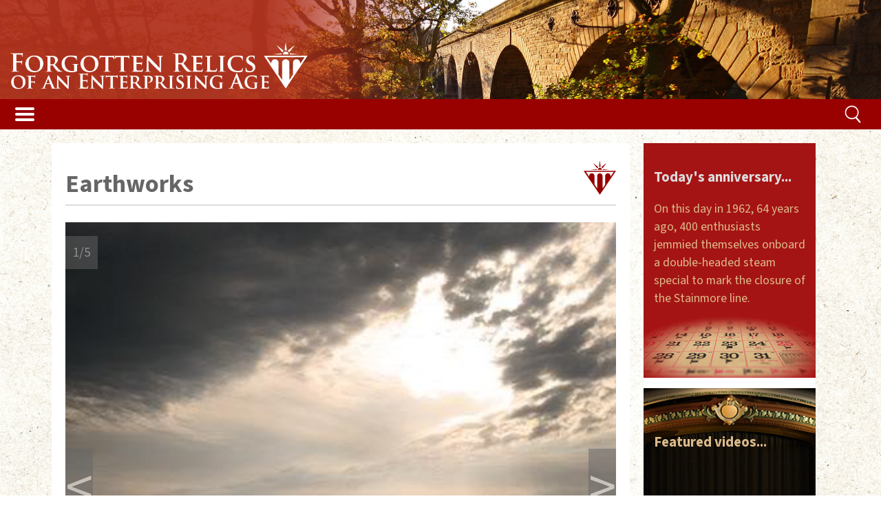

--- FILE ---
content_type: text/html; charset=UTF-8
request_url: http://www.forgottenrelics.org/tunnels/earthworks/
body_size: 10976
content:
<!DOCTYPE html>
<html lang="en-GB">
  <head>
    <meta charset="UTF-8" />
    <meta name="viewport" content="width=device-width, initial-scale=1.0" />
    <title>  Earthworks</title><meta name='robots' content='max-image-preview:large' />
<link rel='dns-prefetch' href='//www.forgottenrelics.org' />
<link rel="alternate" type="application/rss+xml" title="Forgotten Relics &raquo; Earthworks Comments Feed" href="http://www.forgottenrelics.org/tunnels/earthworks/feed/" />
<link rel="alternate" title="oEmbed (JSON)" type="application/json+oembed" href="http://www.forgottenrelics.org/wp-json/oembed/1.0/embed?url=http%3A%2F%2Fwww.forgottenrelics.org%2Ftunnels%2Fearthworks%2F" />
<link rel="alternate" title="oEmbed (XML)" type="text/xml+oembed" href="http://www.forgottenrelics.org/wp-json/oembed/1.0/embed?url=http%3A%2F%2Fwww.forgottenrelics.org%2Ftunnels%2Fearthworks%2F&#038;format=xml" />
<style id='wp-img-auto-sizes-contain-inline-css' type='text/css'>
img:is([sizes=auto i],[sizes^="auto," i]){contain-intrinsic-size:3000px 1500px}
/*# sourceURL=wp-img-auto-sizes-contain-inline-css */
</style>
<style id='wp-emoji-styles-inline-css' type='text/css'>

	img.wp-smiley, img.emoji {
		display: inline !important;
		border: none !important;
		box-shadow: none !important;
		height: 1em !important;
		width: 1em !important;
		margin: 0 0.07em !important;
		vertical-align: -0.1em !important;
		background: none !important;
		padding: 0 !important;
	}
/*# sourceURL=wp-emoji-styles-inline-css */
</style>
<style id='wp-block-library-inline-css' type='text/css'>
:root{--wp-block-synced-color:#7a00df;--wp-block-synced-color--rgb:122,0,223;--wp-bound-block-color:var(--wp-block-synced-color);--wp-editor-canvas-background:#ddd;--wp-admin-theme-color:#007cba;--wp-admin-theme-color--rgb:0,124,186;--wp-admin-theme-color-darker-10:#006ba1;--wp-admin-theme-color-darker-10--rgb:0,107,160.5;--wp-admin-theme-color-darker-20:#005a87;--wp-admin-theme-color-darker-20--rgb:0,90,135;--wp-admin-border-width-focus:2px}@media (min-resolution:192dpi){:root{--wp-admin-border-width-focus:1.5px}}.wp-element-button{cursor:pointer}:root .has-very-light-gray-background-color{background-color:#eee}:root .has-very-dark-gray-background-color{background-color:#313131}:root .has-very-light-gray-color{color:#eee}:root .has-very-dark-gray-color{color:#313131}:root .has-vivid-green-cyan-to-vivid-cyan-blue-gradient-background{background:linear-gradient(135deg,#00d084,#0693e3)}:root .has-purple-crush-gradient-background{background:linear-gradient(135deg,#34e2e4,#4721fb 50%,#ab1dfe)}:root .has-hazy-dawn-gradient-background{background:linear-gradient(135deg,#faaca8,#dad0ec)}:root .has-subdued-olive-gradient-background{background:linear-gradient(135deg,#fafae1,#67a671)}:root .has-atomic-cream-gradient-background{background:linear-gradient(135deg,#fdd79a,#004a59)}:root .has-nightshade-gradient-background{background:linear-gradient(135deg,#330968,#31cdcf)}:root .has-midnight-gradient-background{background:linear-gradient(135deg,#020381,#2874fc)}:root{--wp--preset--font-size--normal:16px;--wp--preset--font-size--huge:42px}.has-regular-font-size{font-size:1em}.has-larger-font-size{font-size:2.625em}.has-normal-font-size{font-size:var(--wp--preset--font-size--normal)}.has-huge-font-size{font-size:var(--wp--preset--font-size--huge)}.has-text-align-center{text-align:center}.has-text-align-left{text-align:left}.has-text-align-right{text-align:right}.has-fit-text{white-space:nowrap!important}#end-resizable-editor-section{display:none}.aligncenter{clear:both}.items-justified-left{justify-content:flex-start}.items-justified-center{justify-content:center}.items-justified-right{justify-content:flex-end}.items-justified-space-between{justify-content:space-between}.screen-reader-text{border:0;clip-path:inset(50%);height:1px;margin:-1px;overflow:hidden;padding:0;position:absolute;width:1px;word-wrap:normal!important}.screen-reader-text:focus{background-color:#ddd;clip-path:none;color:#444;display:block;font-size:1em;height:auto;left:5px;line-height:normal;padding:15px 23px 14px;text-decoration:none;top:5px;width:auto;z-index:100000}html :where(.has-border-color){border-style:solid}html :where([style*=border-top-color]){border-top-style:solid}html :where([style*=border-right-color]){border-right-style:solid}html :where([style*=border-bottom-color]){border-bottom-style:solid}html :where([style*=border-left-color]){border-left-style:solid}html :where([style*=border-width]){border-style:solid}html :where([style*=border-top-width]){border-top-style:solid}html :where([style*=border-right-width]){border-right-style:solid}html :where([style*=border-bottom-width]){border-bottom-style:solid}html :where([style*=border-left-width]){border-left-style:solid}html :where(img[class*=wp-image-]){height:auto;max-width:100%}:where(figure){margin:0 0 1em}html :where(.is-position-sticky){--wp-admin--admin-bar--position-offset:var(--wp-admin--admin-bar--height,0px)}@media screen and (max-width:600px){html :where(.is-position-sticky){--wp-admin--admin-bar--position-offset:0px}}

/*# sourceURL=wp-block-library-inline-css */
</style><style id='wp-block-heading-inline-css' type='text/css'>
h1:where(.wp-block-heading).has-background,h2:where(.wp-block-heading).has-background,h3:where(.wp-block-heading).has-background,h4:where(.wp-block-heading).has-background,h5:where(.wp-block-heading).has-background,h6:where(.wp-block-heading).has-background{padding:1.25em 2.375em}h1.has-text-align-left[style*=writing-mode]:where([style*=vertical-lr]),h1.has-text-align-right[style*=writing-mode]:where([style*=vertical-rl]),h2.has-text-align-left[style*=writing-mode]:where([style*=vertical-lr]),h2.has-text-align-right[style*=writing-mode]:where([style*=vertical-rl]),h3.has-text-align-left[style*=writing-mode]:where([style*=vertical-lr]),h3.has-text-align-right[style*=writing-mode]:where([style*=vertical-rl]),h4.has-text-align-left[style*=writing-mode]:where([style*=vertical-lr]),h4.has-text-align-right[style*=writing-mode]:where([style*=vertical-rl]),h5.has-text-align-left[style*=writing-mode]:where([style*=vertical-lr]),h5.has-text-align-right[style*=writing-mode]:where([style*=vertical-rl]),h6.has-text-align-left[style*=writing-mode]:where([style*=vertical-lr]),h6.has-text-align-right[style*=writing-mode]:where([style*=vertical-rl]){rotate:180deg}
/*# sourceURL=http://www.forgottenrelics.org/wp-includes/blocks/heading/style.min.css */
</style>
<style id='wp-block-search-inline-css' type='text/css'>
.wp-block-search__button{margin-left:10px;word-break:normal}.wp-block-search__button.has-icon{line-height:0}.wp-block-search__button svg{height:1.25em;min-height:24px;min-width:24px;width:1.25em;fill:currentColor;vertical-align:text-bottom}:where(.wp-block-search__button){border:1px solid #ccc;padding:6px 10px}.wp-block-search__inside-wrapper{display:flex;flex:auto;flex-wrap:nowrap;max-width:100%}.wp-block-search__label{width:100%}.wp-block-search.wp-block-search__button-only .wp-block-search__button{box-sizing:border-box;display:flex;flex-shrink:0;justify-content:center;margin-left:0;max-width:100%}.wp-block-search.wp-block-search__button-only .wp-block-search__inside-wrapper{min-width:0!important;transition-property:width}.wp-block-search.wp-block-search__button-only .wp-block-search__input{flex-basis:100%;transition-duration:.3s}.wp-block-search.wp-block-search__button-only.wp-block-search__searchfield-hidden,.wp-block-search.wp-block-search__button-only.wp-block-search__searchfield-hidden .wp-block-search__inside-wrapper{overflow:hidden}.wp-block-search.wp-block-search__button-only.wp-block-search__searchfield-hidden .wp-block-search__input{border-left-width:0!important;border-right-width:0!important;flex-basis:0;flex-grow:0;margin:0;min-width:0!important;padding-left:0!important;padding-right:0!important;width:0!important}:where(.wp-block-search__input){appearance:none;border:1px solid #949494;flex-grow:1;font-family:inherit;font-size:inherit;font-style:inherit;font-weight:inherit;letter-spacing:inherit;line-height:inherit;margin-left:0;margin-right:0;min-width:3rem;padding:8px;text-decoration:unset!important;text-transform:inherit}:where(.wp-block-search__button-inside .wp-block-search__inside-wrapper){background-color:#fff;border:1px solid #949494;box-sizing:border-box;padding:4px}:where(.wp-block-search__button-inside .wp-block-search__inside-wrapper) .wp-block-search__input{border:none;border-radius:0;padding:0 4px}:where(.wp-block-search__button-inside .wp-block-search__inside-wrapper) .wp-block-search__input:focus{outline:none}:where(.wp-block-search__button-inside .wp-block-search__inside-wrapper) :where(.wp-block-search__button){padding:4px 8px}.wp-block-search.aligncenter .wp-block-search__inside-wrapper{margin:auto}.wp-block[data-align=right] .wp-block-search.wp-block-search__button-only .wp-block-search__inside-wrapper{float:right}
/*# sourceURL=http://www.forgottenrelics.org/wp-includes/blocks/search/style.min.css */
</style>
<style id='global-styles-inline-css' type='text/css'>
:root{--wp--preset--aspect-ratio--square: 1;--wp--preset--aspect-ratio--4-3: 4/3;--wp--preset--aspect-ratio--3-4: 3/4;--wp--preset--aspect-ratio--3-2: 3/2;--wp--preset--aspect-ratio--2-3: 2/3;--wp--preset--aspect-ratio--16-9: 16/9;--wp--preset--aspect-ratio--9-16: 9/16;--wp--preset--color--black: #000000;--wp--preset--color--cyan-bluish-gray: #abb8c3;--wp--preset--color--white: #ffffff;--wp--preset--color--pale-pink: #f78da7;--wp--preset--color--vivid-red: #cf2e2e;--wp--preset--color--luminous-vivid-orange: #ff6900;--wp--preset--color--luminous-vivid-amber: #fcb900;--wp--preset--color--light-green-cyan: #7bdcb5;--wp--preset--color--vivid-green-cyan: #00d084;--wp--preset--color--pale-cyan-blue: #8ed1fc;--wp--preset--color--vivid-cyan-blue: #0693e3;--wp--preset--color--vivid-purple: #9b51e0;--wp--preset--gradient--vivid-cyan-blue-to-vivid-purple: linear-gradient(135deg,rgb(6,147,227) 0%,rgb(155,81,224) 100%);--wp--preset--gradient--light-green-cyan-to-vivid-green-cyan: linear-gradient(135deg,rgb(122,220,180) 0%,rgb(0,208,130) 100%);--wp--preset--gradient--luminous-vivid-amber-to-luminous-vivid-orange: linear-gradient(135deg,rgb(252,185,0) 0%,rgb(255,105,0) 100%);--wp--preset--gradient--luminous-vivid-orange-to-vivid-red: linear-gradient(135deg,rgb(255,105,0) 0%,rgb(207,46,46) 100%);--wp--preset--gradient--very-light-gray-to-cyan-bluish-gray: linear-gradient(135deg,rgb(238,238,238) 0%,rgb(169,184,195) 100%);--wp--preset--gradient--cool-to-warm-spectrum: linear-gradient(135deg,rgb(74,234,220) 0%,rgb(151,120,209) 20%,rgb(207,42,186) 40%,rgb(238,44,130) 60%,rgb(251,105,98) 80%,rgb(254,248,76) 100%);--wp--preset--gradient--blush-light-purple: linear-gradient(135deg,rgb(255,206,236) 0%,rgb(152,150,240) 100%);--wp--preset--gradient--blush-bordeaux: linear-gradient(135deg,rgb(254,205,165) 0%,rgb(254,45,45) 50%,rgb(107,0,62) 100%);--wp--preset--gradient--luminous-dusk: linear-gradient(135deg,rgb(255,203,112) 0%,rgb(199,81,192) 50%,rgb(65,88,208) 100%);--wp--preset--gradient--pale-ocean: linear-gradient(135deg,rgb(255,245,203) 0%,rgb(182,227,212) 50%,rgb(51,167,181) 100%);--wp--preset--gradient--electric-grass: linear-gradient(135deg,rgb(202,248,128) 0%,rgb(113,206,126) 100%);--wp--preset--gradient--midnight: linear-gradient(135deg,rgb(2,3,129) 0%,rgb(40,116,252) 100%);--wp--preset--font-size--small: 13px;--wp--preset--font-size--medium: 20px;--wp--preset--font-size--large: 36px;--wp--preset--font-size--x-large: 42px;--wp--preset--spacing--20: 0.44rem;--wp--preset--spacing--30: 0.67rem;--wp--preset--spacing--40: 1rem;--wp--preset--spacing--50: 1.5rem;--wp--preset--spacing--60: 2.25rem;--wp--preset--spacing--70: 3.38rem;--wp--preset--spacing--80: 5.06rem;--wp--preset--shadow--natural: 6px 6px 9px rgba(0, 0, 0, 0.2);--wp--preset--shadow--deep: 12px 12px 50px rgba(0, 0, 0, 0.4);--wp--preset--shadow--sharp: 6px 6px 0px rgba(0, 0, 0, 0.2);--wp--preset--shadow--outlined: 6px 6px 0px -3px rgb(255, 255, 255), 6px 6px rgb(0, 0, 0);--wp--preset--shadow--crisp: 6px 6px 0px rgb(0, 0, 0);}:where(.is-layout-flex){gap: 0.5em;}:where(.is-layout-grid){gap: 0.5em;}body .is-layout-flex{display: flex;}.is-layout-flex{flex-wrap: wrap;align-items: center;}.is-layout-flex > :is(*, div){margin: 0;}body .is-layout-grid{display: grid;}.is-layout-grid > :is(*, div){margin: 0;}:where(.wp-block-columns.is-layout-flex){gap: 2em;}:where(.wp-block-columns.is-layout-grid){gap: 2em;}:where(.wp-block-post-template.is-layout-flex){gap: 1.25em;}:where(.wp-block-post-template.is-layout-grid){gap: 1.25em;}.has-black-color{color: var(--wp--preset--color--black) !important;}.has-cyan-bluish-gray-color{color: var(--wp--preset--color--cyan-bluish-gray) !important;}.has-white-color{color: var(--wp--preset--color--white) !important;}.has-pale-pink-color{color: var(--wp--preset--color--pale-pink) !important;}.has-vivid-red-color{color: var(--wp--preset--color--vivid-red) !important;}.has-luminous-vivid-orange-color{color: var(--wp--preset--color--luminous-vivid-orange) !important;}.has-luminous-vivid-amber-color{color: var(--wp--preset--color--luminous-vivid-amber) !important;}.has-light-green-cyan-color{color: var(--wp--preset--color--light-green-cyan) !important;}.has-vivid-green-cyan-color{color: var(--wp--preset--color--vivid-green-cyan) !important;}.has-pale-cyan-blue-color{color: var(--wp--preset--color--pale-cyan-blue) !important;}.has-vivid-cyan-blue-color{color: var(--wp--preset--color--vivid-cyan-blue) !important;}.has-vivid-purple-color{color: var(--wp--preset--color--vivid-purple) !important;}.has-black-background-color{background-color: var(--wp--preset--color--black) !important;}.has-cyan-bluish-gray-background-color{background-color: var(--wp--preset--color--cyan-bluish-gray) !important;}.has-white-background-color{background-color: var(--wp--preset--color--white) !important;}.has-pale-pink-background-color{background-color: var(--wp--preset--color--pale-pink) !important;}.has-vivid-red-background-color{background-color: var(--wp--preset--color--vivid-red) !important;}.has-luminous-vivid-orange-background-color{background-color: var(--wp--preset--color--luminous-vivid-orange) !important;}.has-luminous-vivid-amber-background-color{background-color: var(--wp--preset--color--luminous-vivid-amber) !important;}.has-light-green-cyan-background-color{background-color: var(--wp--preset--color--light-green-cyan) !important;}.has-vivid-green-cyan-background-color{background-color: var(--wp--preset--color--vivid-green-cyan) !important;}.has-pale-cyan-blue-background-color{background-color: var(--wp--preset--color--pale-cyan-blue) !important;}.has-vivid-cyan-blue-background-color{background-color: var(--wp--preset--color--vivid-cyan-blue) !important;}.has-vivid-purple-background-color{background-color: var(--wp--preset--color--vivid-purple) !important;}.has-black-border-color{border-color: var(--wp--preset--color--black) !important;}.has-cyan-bluish-gray-border-color{border-color: var(--wp--preset--color--cyan-bluish-gray) !important;}.has-white-border-color{border-color: var(--wp--preset--color--white) !important;}.has-pale-pink-border-color{border-color: var(--wp--preset--color--pale-pink) !important;}.has-vivid-red-border-color{border-color: var(--wp--preset--color--vivid-red) !important;}.has-luminous-vivid-orange-border-color{border-color: var(--wp--preset--color--luminous-vivid-orange) !important;}.has-luminous-vivid-amber-border-color{border-color: var(--wp--preset--color--luminous-vivid-amber) !important;}.has-light-green-cyan-border-color{border-color: var(--wp--preset--color--light-green-cyan) !important;}.has-vivid-green-cyan-border-color{border-color: var(--wp--preset--color--vivid-green-cyan) !important;}.has-pale-cyan-blue-border-color{border-color: var(--wp--preset--color--pale-cyan-blue) !important;}.has-vivid-cyan-blue-border-color{border-color: var(--wp--preset--color--vivid-cyan-blue) !important;}.has-vivid-purple-border-color{border-color: var(--wp--preset--color--vivid-purple) !important;}.has-vivid-cyan-blue-to-vivid-purple-gradient-background{background: var(--wp--preset--gradient--vivid-cyan-blue-to-vivid-purple) !important;}.has-light-green-cyan-to-vivid-green-cyan-gradient-background{background: var(--wp--preset--gradient--light-green-cyan-to-vivid-green-cyan) !important;}.has-luminous-vivid-amber-to-luminous-vivid-orange-gradient-background{background: var(--wp--preset--gradient--luminous-vivid-amber-to-luminous-vivid-orange) !important;}.has-luminous-vivid-orange-to-vivid-red-gradient-background{background: var(--wp--preset--gradient--luminous-vivid-orange-to-vivid-red) !important;}.has-very-light-gray-to-cyan-bluish-gray-gradient-background{background: var(--wp--preset--gradient--very-light-gray-to-cyan-bluish-gray) !important;}.has-cool-to-warm-spectrum-gradient-background{background: var(--wp--preset--gradient--cool-to-warm-spectrum) !important;}.has-blush-light-purple-gradient-background{background: var(--wp--preset--gradient--blush-light-purple) !important;}.has-blush-bordeaux-gradient-background{background: var(--wp--preset--gradient--blush-bordeaux) !important;}.has-luminous-dusk-gradient-background{background: var(--wp--preset--gradient--luminous-dusk) !important;}.has-pale-ocean-gradient-background{background: var(--wp--preset--gradient--pale-ocean) !important;}.has-electric-grass-gradient-background{background: var(--wp--preset--gradient--electric-grass) !important;}.has-midnight-gradient-background{background: var(--wp--preset--gradient--midnight) !important;}.has-small-font-size{font-size: var(--wp--preset--font-size--small) !important;}.has-medium-font-size{font-size: var(--wp--preset--font-size--medium) !important;}.has-large-font-size{font-size: var(--wp--preset--font-size--large) !important;}.has-x-large-font-size{font-size: var(--wp--preset--font-size--x-large) !important;}
/*# sourceURL=global-styles-inline-css */
</style>

<style id='classic-theme-styles-inline-css' type='text/css'>
/*! This file is auto-generated */
.wp-block-button__link{color:#fff;background-color:#32373c;border-radius:9999px;box-shadow:none;text-decoration:none;padding:calc(.667em + 2px) calc(1.333em + 2px);font-size:1.125em}.wp-block-file__button{background:#32373c;color:#fff;text-decoration:none}
/*# sourceURL=/wp-includes/css/classic-themes.min.css */
</style>
<link rel='stylesheet' id='mmenulight-css' href='http://www.forgottenrelics.org/wp-content/themes/forgottenrelics/mmenu-light.css?ver=1.0' type='text/css' media='all' />
<link rel='stylesheet' id='forgottenrelics-css' href='http://www.forgottenrelics.org/wp-content/themes/forgottenrelics/style.css?ver=1.0' type='text/css' media='all' />
            <style type="text/css">
                .scrollup-button {
                    display: none;
                    position: fixed;
                    z-index: 1000;
                    padding: 8px;
                    cursor: pointer;
                    bottom: 20px;
                    right: 20px;
                    background-color: #494949;
                    border-radius: 0;
                    -webkit-animation: display 0.5s;
                    animation: display 0.5s;
                }

                .scrollup-button .scrollup-svg-icon {
                    display: block;
                    overflow: hidden;
                    fill: #ffffff;
                }

                .scrollup-button:hover {
                    background-color: #494949;
                }

                .scrollup-button:hover .scrollup-svg-icon {
                    fill: #ffffff;
                }
            </style>
			<link rel="https://api.w.org/" href="http://www.forgottenrelics.org/wp-json/" /><link rel="alternate" title="JSON" type="application/json" href="http://www.forgottenrelics.org/wp-json/wp/v2/pages/4478" /><link rel="EditURI" type="application/rsd+xml" title="RSD" href="http://www.forgottenrelics.org/xmlrpc.php?rsd" />
<meta name="generator" content="WordPress 6.9" />
<link rel="canonical" href="http://www.forgottenrelics.org/tunnels/earthworks/" />
<link rel='shortlink' href='http://www.forgottenrelics.org/?p=4478' />
    <link rel="preconnect" href="https://fonts.googleapis.com">
    <link rel="preconnect" href="https://fonts.gstatic.com" crossorigin>
    <link href="https://fonts.googleapis.com/css2?family=Source+Sans+3:wght@200..900&display=swap" rel="stylesheet">
    <link href='https://fonts.googleapis.com/css?family=Source+Sans+Pro' rel='stylesheet' type='text/css'>
  </head>          
  <body>
    <!-- JavaScript SDK for Facebook embed -->
    <div id="fb-root"></div>
    <script async defer crossorigin="anonymous" src="https://connect.facebook.net/en_GB/sdk.js#xfbml=1&version=v17.0" nonce="8jSwpnU1"></script>
    <!-- End Facebook SDK-->
    <div class="header">
      <a href="http://www.forgottenrelics.org"><img class="masthead hide-on-mobile" src="http://www.forgottenrelics.org/wp-content/themes/forgottenrelics/images/masthead-desktop.jpg" /><img class="masthead hide-on-desktop" src="http://www.forgottenrelics.org/wp-content/themes/forgottenrelics/images/masthead-mobile.jpg" /></a><div class="header-bar"><div id="hamburger-wrapper"><a id="hamburger-link" href="#menu"><img id="hamburger-img" src="http://www.forgottenrelics.org/wp-content/themes/forgottenrelics/images/hamburger.png" /></a></div><div class="sidebar-widget-container"><div class="search-icon"><img id="searchicon-img" src="http://www.forgottenrelics.org/wp-content/themes/forgottenrelics/images/searchicon.png" /></div><div id='sidebar-widget-area' class='sidebar-widget-area'><div><form role="search" method="get" action="http://www.forgottenrelics.org/" class="wp-block-search__button-outside wp-block-search__text-button wp-block-search"    ><label class="wp-block-search__label" for="wp-block-search__input-1" >Search</label><div class="wp-block-search__inside-wrapper" ><input class="wp-block-search__input" id="wp-block-search__input-1" placeholder="" value="" type="search" name="s" required /><button aria-label="Search" class="wp-block-search__button wp-element-button" type="submit" >Search</button></div></form></div></div></div></div>      <div id="header-menu-wrapper">
        <nav id="header-menu" class="menu-header-container"><ul id="menu-header" class="menu"><li id="menu-item-103" class="menu-item menu-item-type-post_type menu-item-object-page menu-item-home menu-item-103"><a href="http://www.forgottenrelics.org/">Home</a></li>
<li id="menu-item-104" class="menu-item menu-item-type-post_type menu-item-object-page menu-item-104"><a href="http://www.forgottenrelics.org/news/">News</a></li>
<li id="menu-item-7306" class="menu-item menu-item-type-custom menu-item-object-custom menu-item-has-children menu-item-7306"><span>Bridges &#038; Viaducts</span>
<ul class="sub-menu">
	<li id="menu-item-105" class="menu-item menu-item-type-post_type menu-item-object-page menu-item-105"><a href="http://www.forgottenrelics.org/bridges/">Stories &#038; Galleries</a></li>
	<li id="menu-item-7281" class="menu-item menu-item-type-post_type menu-item-object-page menu-item-7281"><a href="http://www.forgottenrelics.org/bridges/listed/">Listed Bridges &#038; Viaducts</a></li>
	<li id="menu-item-7282" class="menu-item menu-item-type-post_type menu-item-object-page menu-item-7282"><a href="http://www.forgottenrelics.org/bridges/demolished/">Demolished Viaducts</a></li>
</ul>
</li>
<li id="menu-item-7305" class="menu-item menu-item-type-custom menu-item-object-custom menu-item-has-children menu-item-7305"><span>Tunnels &#038; Cuttings</span>
<ul class="sub-menu">
	<li id="menu-item-106" class="menu-item menu-item-type-post_type menu-item-object-page current-page-ancestor menu-item-106"><a href="http://www.forgottenrelics.org/tunnels/">Stories &#038; Galleries</a></li>
	<li id="menu-item-7275" class="menu-item menu-item-type-post_type menu-item-object-page menu-item-7275"><a href="http://www.forgottenrelics.org/tunnels/database/">Disused Tunnels Database</a></li>
	<li id="menu-item-7280" class="menu-item menu-item-type-post_type menu-item-object-page menu-item-7280"><a href="http://www.forgottenrelics.org/tunnels/ireland/">Ireland’s Disused Tunnels</a></li>
	<li id="menu-item-7276" class="menu-item menu-item-type-post_type menu-item-object-page menu-item-7276"><a href="http://www.forgottenrelics.org/tunnels/long/">Long Tunnels</a></li>
	<li id="menu-item-7277" class="menu-item menu-item-type-post_type menu-item-object-page menu-item-7277"><a href="http://www.forgottenrelics.org/tunnels/buried/">Buried Tunnels</a></li>
	<li id="menu-item-7278" class="menu-item menu-item-type-post_type menu-item-object-page menu-item-7278"><a href="http://www.forgottenrelics.org/tunnels/construction/">Tunnel Construction</a></li>
</ul>
</li>
<li id="menu-item-760" class="menu-item menu-item-type-post_type menu-item-object-page menu-item-760"><a href="http://www.forgottenrelics.org/stations/">Stations &#038; Junctions</a></li>
<li id="menu-item-839" class="menu-item menu-item-type-post_type menu-item-object-page menu-item-839"><a href="http://www.forgottenrelics.org/routes/">Routes &#038; Sections</a></li>
<li id="menu-item-1096" class="menu-item menu-item-type-post_type menu-item-object-page menu-item-1096"><a href="http://www.forgottenrelics.org/bits/">Bits &#038; Pieces</a></li>
<li id="menu-item-7274" class="menu-item menu-item-type-custom menu-item-object-custom menu-item-has-children menu-item-7274"><span>Features</span>
<ul class="sub-menu">
	<li id="menu-item-7279" class="menu-item menu-item-type-post_type menu-item-object-page menu-item-7279"><a href="http://www.forgottenrelics.org/accidental-death/">Accidental death</a></li>
	<li id="menu-item-7283" class="menu-item menu-item-type-post_type menu-item-object-page menu-item-7283"><a href="http://www.forgottenrelics.org/bridges/slapewath-viaduct/">Getting a structure listed</a></li>
	<li id="menu-item-7284" class="menu-item menu-item-type-post_type menu-item-object-page menu-item-7284"><a href="http://www.forgottenrelics.org/the-beeching-report/">The Beeching Report</a></li>
	<li id="menu-item-7285" class="menu-item menu-item-type-post_type menu-item-object-page menu-item-7285"><a href="http://www.forgottenrelics.org/railway-reminiscences/">Railway reminiscences</a></li>
	<li id="menu-item-7286" class="menu-item menu-item-type-post_type menu-item-object-page menu-item-7286"><a href="http://www.forgottenrelics.org/woodhead/">Woodhead campaign</a></li>
</ul>
</li>
<li id="menu-item-7287" class="menu-item menu-item-type-custom menu-item-object-custom menu-item-has-children menu-item-7287"><span>Media</span>
<ul class="sub-menu">
	<li id="menu-item-7288" class="menu-item menu-item-type-post_type menu-item-object-page menu-item-7288"><a href="http://www.forgottenrelics.org/films/">Railway relic films</a></li>
</ul>
</li>
<li id="menu-item-7289" class="menu-item menu-item-type-custom menu-item-object-custom menu-item-has-children menu-item-7289"><span>Content</span>
<ul class="sub-menu">
	<li id="menu-item-7290" class="menu-item menu-item-type-post_type menu-item-object-page menu-item-7290"><a href="http://www.forgottenrelics.org/alphabetical/">Alphabetical list</a></li>
	<li id="menu-item-7291" class="menu-item menu-item-type-post_type menu-item-object-page menu-item-7291"><a href="http://www.forgottenrelics.org/map/">Map of featured structures</a></li>
</ul>
</li>
<li id="menu-item-7292" class="menu-item menu-item-type-custom menu-item-object-custom menu-item-has-children menu-item-7292"><span>Extras</span>
<ul class="sub-menu">
	<li id="menu-item-7293" class="menu-item menu-item-type-post_type menu-item-object-page menu-item-7293"><a href="http://www.forgottenrelics.org/ventedspleen/">Vented Spleen blog</a></li>
	<li id="menu-item-7294" class="menu-item menu-item-type-post_type menu-item-object-page menu-item-7294"><a href="http://www.forgottenrelics.org/safety-and-the-law/">Safety and the law</a></li>
	<li id="menu-item-7296" class="menu-item menu-item-type-post_type menu-item-object-page menu-item-7296"><a href="http://www.forgottenrelics.org/glossary/">Glossary</a></li>
	<li id="menu-item-7295" class="menu-item menu-item-type-post_type menu-item-object-page menu-item-7295"><a href="http://www.forgottenrelics.org/safety-and-the-law/risk-ranking/">Risk ranking</a></li>
	<li id="menu-item-7297" class="menu-item menu-item-type-post_type menu-item-object-page menu-item-7297"><a href="http://www.forgottenrelics.org/help/">Your help</a></li>
	<li id="menu-item-7298" class="menu-item menu-item-type-post_type menu-item-object-page menu-item-7298"><a href="http://www.forgottenrelics.org/content/">Content</a></li>
	<li id="menu-item-7299" class="menu-item menu-item-type-post_type menu-item-object-page menu-item-7299"><a href="http://www.forgottenrelics.org/contacts/">Contact us</a></li>
</ul>
</li>
</ul></nav>      </div>
    </div>

<div class="column-wrapper">
<div class="columns">

<div class="sidebar" id="sidebar">
  <div class='on-this-day'><h1>Today's anniversary...</h1><p>On this day in 1962, 64 years ago, 400 enthusiasts jemmied themselves onboard a double-headed steam special to mark the closure of the Stainmore line.</p></div>
<div class='cinema'><h1>Featured videos...</h1><iframe width="220" height="125" src="https://www.youtube.com/embed/0Gv6E00Nznk?si=qciNThpJdte9Be4r" title="YouTube video player" frameborder="0" allow="accelerometer; autoplay; clipboard-write; encrypted-media; gyroscope; picture-in-picture; web-share" allowfullscreen></iframe><iframe width="220" height="125" src="https://www.youtube.com/embed/aOVw2Avnf6U?si=eKX3a5Y5tX6X6u0W" title="YouTube video player" frameborder="0" allow="accelerometer; autoplay; clipboard-write; encrypted-media; gyroscope; picture-in-picture; web-share" allowfullscreen></iframe></div>
<div class='sidebar-socials'><h1>Join us socially...</h1><p><a href="https://www.facebook.com/forgottenrelicsuk" target="_blank"><img src="http://www.forgottenrelics.org/wp-content/themes/forgottenrelics/images/facebook.svg" class="footer-social-media-icon"></a> <a href="https://twitter.com/FgottenRelics" target="_blank"><img src="http://www.forgottenrelics.org/wp-content/themes/forgottenrelics/images/twitter.svg" class="footer-social-media-icon"></a> <a href="https://www.youtube.com/channel/UCFlSIBAWtYxxqZ3XgDkpVkg" target="_blank"><img src="http://www.forgottenrelics.org/wp-content/themes/forgottenrelics/images/youtube.svg" class="footer-social-media-icon"></a></p></div>  <!-- <div class="twitter-embed">
    <div class="fb-page" data-href="https://www.facebook.com/forgottenrelicsuk/" data-tabs="timeline" data-width="220" data-height="300" data-small-header="true" data-adapt-container-width="true" data-hide-cover="false" data-show-facepile="true"><blockquote cite="https://www.facebook.com/forgottenrelicsuk/" class="fb-xfbml-parse-ignore"><a href="https://www.facebook.com/forgottenrelicsuk/">Forgotten Relics</a></blockquote></div>
  </div> -->
</div>


<div class="maincontent noimgborder"><h1>Earthworks </h1>
<h2 class="wp-block-heading">Earthworks </h2>


<div class='gallery' id='gallery'><div class='gallery-inner' id='gallery-inner'><img decoding="async" id="gallery-image-0" class="gallery-image" src="http://www.forgottenrelics.org/wp-content/uploads/2023/03/image1-236.jpg" alt="The Border Counties Railway across moorland beyond Kielder on a low embankment, en route to Riccarton Junction." /> <img decoding="async" id="gallery-image-1" class="gallery-image" src="http://www.forgottenrelics.org/wp-content/uploads/2023/03/image2-236.jpg" alt="Picnickers enjoy the view of Water-cum-Jolly Dale in the Peaks, 90 feet above the River Wye. They're sitting on an artificial ledge, built to carry the main line between Cressbrook and Litton tunnels." /> <img decoding="async" id="gallery-image-2" class="gallery-image" src="http://www.forgottenrelics.org/wp-content/uploads/2023/03/image3-236.jpg" alt="Today, the northern approach cutting to the now-buried Duckmanton Tunnel is a nature reserve." /> <img decoding="async" id="gallery-image-3" class="gallery-image" src="http://www.forgottenrelics.org/wp-content/uploads/2023/03/image4-233.jpg" alt="Having left Combe Down Tunnel, trains on the Somerset & Dorset headed south through a stone-walled cutting." /> <img decoding="async" id="gallery-image-4" class="gallery-image" src="http://www.forgottenrelics.org/wp-content/uploads/2023/03/image5-230.jpg" alt="In the middle of nowhere, the Waverley's trackbed curves north through a shallow cutting." /> </div><div class='gallery-n-of-n' id='gallery-n-of-n'>1/5</div><div class='gallery-button-overlay'><span class='gallery-button' id='gallery-left-button'>&lt;</span> <span class='gallery-button' id='gallery-right-button'>&gt;</span></div></div>
<div class='gallery-caption' id='gallery-caption'>The Border Counties Railway across moorland beyond Kielder on a low embankment, en route to Riccarton Junction.</div><div class='gallery-thumbnails'><div class='gallery-thumbnails-inner' id='gallery-thumbnails-inner'><img id='gallery-thumbnail-0' class='gallery-thumbnail-image' src='http://www.forgottenrelics.org/wp-content/uploads/2023/03/image1-236.jpg' onclick='clickThumbnail(0);' /> <img id='gallery-thumbnail-1' class='gallery-thumbnail-image' src='http://www.forgottenrelics.org/wp-content/uploads/2023/03/image2-236.jpg' onclick='clickThumbnail(1);' /> <img id='gallery-thumbnail-2' class='gallery-thumbnail-image' src='http://www.forgottenrelics.org/wp-content/uploads/2023/03/image3-236.jpg' onclick='clickThumbnail(2);' /> <img id='gallery-thumbnail-3' class='gallery-thumbnail-image' src='http://www.forgottenrelics.org/wp-content/uploads/2023/03/image4-233.jpg' onclick='clickThumbnail(3);' /> <img id='gallery-thumbnail-4' class='gallery-thumbnail-image' src='http://www.forgottenrelics.org/wp-content/uploads/2023/03/image5-230.jpg' onclick='clickThumbnail(4);' /> </div><div class='gallery-button-overlay'><span class='gallery-button' id='gallery-thumbnail-left-button'>&lt;</span> <span class='gallery-button' id='gallery-thumbnail-right-button'>&gt;</span></div></div>
<!-- end of gallery -->



<div class='infostrip'>
<div class='infostrip-item'><img onclick='clickLastUpdate();' src='http://www.forgottenrelics.org/wp-content/themes/forgottenrelics/images/update.svg' style='cursor:pointer;'/><span id='last-update-tooltip' class='tooltiptext' onclick='clickLastUpdate();'>Sept 2008</span></div>
<div class='infostrip-gap'></div>
</div>
</div>


</div>
<div class="endcolumn">
</div>
</div>
</div>

<div class="footer-column-wrapper">
<div class="footer-columns">
<div class="footer-sidebar">
</div>
<div class="footer-maincontent">
    <div class="footer">
        <h2>About Us</h2>
            <p>Forgotten Relics records and celebrates the UK's disused railway structures, still standing as monuments to the period of ambition, courage and endeavour during which they were built.</p>
<p><a href="https://www.facebook.com/forgottenrelicsuk" target="_blank"><img src="http://www.forgottenrelics.org/wp-content/themes/forgottenrelics/images/facebook.svg" alt="Join us on Facebook" class="footer-social-media-icon" /></a> <a href="https://twitter.com/FgottenRelics" target="_blank"><img src="http://www.forgottenrelics.org/wp-content/themes/forgottenrelics/images/twitter.svg" alt="Join us on Twitter" class="footer-social-media-icon" /></a> <a href="https://www.youtube.com/channel/UCFlSIBAWtYxxqZ3XgDkpVkg" target="_blank"><img src="http://www.forgottenrelics.org/wp-content/themes/forgottenrelics/images/youtube.svg" alt="Join us on YouTube" class="footer-social-media-icon" /></a></p><p>Last updated 29 December 2025</p><p>Content &copy; 2025 Four by Three | Wordpress Theme &copy; 2024 James Perry</p>	</div>
</div>
</div>
</div>
          
                <span id="scrollup-master" class="scrollup-button" title="Scroll Back to Top"
                  data-distance="300"
            >
			                <svg xmlns="http://www.w3.org/2000/svg" class="scrollup-svg-icon" width="32" height="32"
                     viewBox="0 0 24 24"><path
                            d="M12 2q0.4 0 0.7 0.3l7 7q0.3 0.3 0.3 0.7 0 0.4-0.3 0.7t-0.7 0.3q-0.4 0-0.7-0.3l-5.3-5.3v15.6q0 0.4-0.3 0.7t-0.7 0.3-0.7-0.3-0.3-0.7v-15.6l-5.3 5.3q-0.3 0.3-0.7 0.3-0.4 0-0.7-0.3t-0.3-0.7q0-0.4 0.3-0.7l7-7q0.3-0.3 0.7-0.3z"></path></svg>
			            </span>
			<script type="speculationrules">
{"prefetch":[{"source":"document","where":{"and":[{"href_matches":"/*"},{"not":{"href_matches":["/wp-*.php","/wp-admin/*","/wp-content/uploads/*","/wp-content/*","/wp-content/plugins/*","/wp-content/themes/forgottenrelics/*","/*\\?(.+)"]}},{"not":{"selector_matches":"a[rel~=\"nofollow\"]"}},{"not":{"selector_matches":".no-prefetch, .no-prefetch a"}}]},"eagerness":"conservative"}]}
</script>
<script type="text/javascript" src="http://www.forgottenrelics.org/wp-content/themes/forgottenrelics/js/mmenu-light.js?ver=1.0" id="mmenulight_js-js"></script>
<script type="text/javascript" src="http://www.forgottenrelics.org/wp-content/themes/forgottenrelics/js/script.js?ver=1.0" id="forgottenrelics_js-js"></script>
<script id="wp-emoji-settings" type="application/json">
{"baseUrl":"https://s.w.org/images/core/emoji/17.0.2/72x72/","ext":".png","svgUrl":"https://s.w.org/images/core/emoji/17.0.2/svg/","svgExt":".svg","source":{"concatemoji":"http://www.forgottenrelics.org/wp-includes/js/wp-emoji-release.min.js?ver=6.9"}}
</script>
<script type="module">
/* <![CDATA[ */
/*! This file is auto-generated */
const a=JSON.parse(document.getElementById("wp-emoji-settings").textContent),o=(window._wpemojiSettings=a,"wpEmojiSettingsSupports"),s=["flag","emoji"];function i(e){try{var t={supportTests:e,timestamp:(new Date).valueOf()};sessionStorage.setItem(o,JSON.stringify(t))}catch(e){}}function c(e,t,n){e.clearRect(0,0,e.canvas.width,e.canvas.height),e.fillText(t,0,0);t=new Uint32Array(e.getImageData(0,0,e.canvas.width,e.canvas.height).data);e.clearRect(0,0,e.canvas.width,e.canvas.height),e.fillText(n,0,0);const a=new Uint32Array(e.getImageData(0,0,e.canvas.width,e.canvas.height).data);return t.every((e,t)=>e===a[t])}function p(e,t){e.clearRect(0,0,e.canvas.width,e.canvas.height),e.fillText(t,0,0);var n=e.getImageData(16,16,1,1);for(let e=0;e<n.data.length;e++)if(0!==n.data[e])return!1;return!0}function u(e,t,n,a){switch(t){case"flag":return n(e,"\ud83c\udff3\ufe0f\u200d\u26a7\ufe0f","\ud83c\udff3\ufe0f\u200b\u26a7\ufe0f")?!1:!n(e,"\ud83c\udde8\ud83c\uddf6","\ud83c\udde8\u200b\ud83c\uddf6")&&!n(e,"\ud83c\udff4\udb40\udc67\udb40\udc62\udb40\udc65\udb40\udc6e\udb40\udc67\udb40\udc7f","\ud83c\udff4\u200b\udb40\udc67\u200b\udb40\udc62\u200b\udb40\udc65\u200b\udb40\udc6e\u200b\udb40\udc67\u200b\udb40\udc7f");case"emoji":return!a(e,"\ud83e\u1fac8")}return!1}function f(e,t,n,a){let r;const o=(r="undefined"!=typeof WorkerGlobalScope&&self instanceof WorkerGlobalScope?new OffscreenCanvas(300,150):document.createElement("canvas")).getContext("2d",{willReadFrequently:!0}),s=(o.textBaseline="top",o.font="600 32px Arial",{});return e.forEach(e=>{s[e]=t(o,e,n,a)}),s}function r(e){var t=document.createElement("script");t.src=e,t.defer=!0,document.head.appendChild(t)}a.supports={everything:!0,everythingExceptFlag:!0},new Promise(t=>{let n=function(){try{var e=JSON.parse(sessionStorage.getItem(o));if("object"==typeof e&&"number"==typeof e.timestamp&&(new Date).valueOf()<e.timestamp+604800&&"object"==typeof e.supportTests)return e.supportTests}catch(e){}return null}();if(!n){if("undefined"!=typeof Worker&&"undefined"!=typeof OffscreenCanvas&&"undefined"!=typeof URL&&URL.createObjectURL&&"undefined"!=typeof Blob)try{var e="postMessage("+f.toString()+"("+[JSON.stringify(s),u.toString(),c.toString(),p.toString()].join(",")+"));",a=new Blob([e],{type:"text/javascript"});const r=new Worker(URL.createObjectURL(a),{name:"wpTestEmojiSupports"});return void(r.onmessage=e=>{i(n=e.data),r.terminate(),t(n)})}catch(e){}i(n=f(s,u,c,p))}t(n)}).then(e=>{for(const n in e)a.supports[n]=e[n],a.supports.everything=a.supports.everything&&a.supports[n],"flag"!==n&&(a.supports.everythingExceptFlag=a.supports.everythingExceptFlag&&a.supports[n]);var t;a.supports.everythingExceptFlag=a.supports.everythingExceptFlag&&!a.supports.flag,a.supports.everything||((t=a.source||{}).concatemoji?r(t.concatemoji):t.wpemoji&&t.twemoji&&(r(t.twemoji),r(t.wpemoji)))});
//# sourceURL=http://www.forgottenrelics.org/wp-includes/js/wp-emoji-loader.min.js
/* ]]> */
</script>
            <script type='text/javascript'>
				!function(){"use strict";function o(){document.body.scrollTop>c||document.documentElement.scrollTop>c?n.style.display="block":n.style.display="none"}function t(o,e){if(!(0>=e)){var n=0-o.scrollTop,c=n/e*10;setTimeout(function(){o.scrollTop=o.scrollTop+c,0!==o.scrollTop&&t(o,e-10)},10)}}var e,n=document.querySelector("#scrollup-master");if(n){var c=parseInt(n.getAttribute("data-distance"));document.addEventListener("DOMContentLoaded",function(){window.addEventListener("scroll",function(){o()})}),n.addEventListener("click",function(){document.body.scrollTop?e=document.body:document.documentElement.scrollTop&&(e=document.documentElement),t(e,300)})}}();
            </script>
                  </body>
</html>


--- FILE ---
content_type: text/css
request_url: http://www.forgottenrelics.org/wp-content/themes/forgottenrelics/style.css?ver=1.0
body_size: 22927
content:
/*
Theme Name: Forgotten Relics
Theme URI: http://www.forgottenrelics.co.uk/
Author: James Perry
Author URI: http://j-perry.net/
Description: A theme for the Forgotten Relics website.
Version: 1.0
*/

/*==============================================================================
 *
 * Top level stuff
 *
 *==============================================================================*/
html {
    margin: 0px;
}

body {
    font-family: 'Source Sans 3', sans-serif;
    margin: 0px;
    background-image: url("images/paper-background.jpg");
}

/* Font properties for main text */
div.maincontent p {
    font-size: 125%;
    line-height: 1.8;
    font-weight: 400;
}

/* Font properties for menu text */
nav.menu-header-container {
    font-size: 115%;
    line-height: 1.2;
    font-weight: normal;
}

/* Font properties for anniversary text */
div.on-this-day {
    font-size: 110%;
    line-height: 1.5;
    font-weight: 400;
}

body p {

}

/*==============================================================================
 *
 * Header
 *
 *==============================================================================*/
div.header {
    background-color: #990000;
    width: 100%;

    text-align: center;
    margin-top: 0px;
    margin-bottom: 0px;

    position: fixed;
    top: 0;
    z-index: 5;
}

div.header h1 {
    color: #cccccc;
}

div.header-bar {
    display: flex;
    justify-content: space-between;
    align-items: center;
}

img.masthead {
    width: 100%;
    margin: 0px;
}

div.sidebar-widget-container {
    display: flex;
    align-items: center;
    margin-right: 20px;
}

div#hamburger-wrapper {
    text-align: left;
    margin-left: 20px;
    /*display: none;*/
}

img#hamburger-img {
    width: 32px;
    height: 32px;
}

img#searchicon-img {
    width: 32px;
    height: 32px;
    margin-right: 5px;
}


div#popup-menu {
    background-color: #990000;
    display: none;
    position: absolute;
    z-index: 10;
}

div#header-menu-wrapper {
    display: none;
}

input.wp-block-search__input {
    height: 24px;
    width: 150px;
}

button.wp-block-search__button {
    height: 24px;
}

/*==============================================================================
 *
 * Information strip
 *
 *==============================================================================*/
div.infostrip {
    display: flex;
    flex-direction: row;
    justify-content: start;
    width: auto;
    height: 85px;
    margin: 0;
    padding: 0;
}

div.infostrip-item {
    width: auto;
}

div.infostrip-gap {
    width: 10px;
}

div.infostrip-sgap {
    width: 5px;
}

div.infostrip-text {
    width: auto;
    font-family: 'Source Sans Pro', sans-serif;
    padding-top: 16px;
    font-size: 16px;
    font-weight: 200;
}

div.infostrip-lowdot {
    width: 20px;
    font-family: 'Source Sans Pro', sans-serif;
    padding-top: 18px;
    font-size: 13px;
    font-weight: 800;
    text-align: center;
    color: white;
    background-image: url("images/lowdot.svg");
    background-position: 1px 18px;
    background-repeat: no-repeat;
}

div.infostrip-meddot {
    width: 20px;
    font-family: 'Source Sans Pro', sans-serif;
    padding-top: 18px;
    font-size: 13px;
    font-weight: 800;
    text-align: center;
    color: white;
    background-image: url("images/meddot.svg");
    background-position: 1px 18px;
    background-repeat: no-repeat;
}

div.infostrip-highdot {
    width: 20px;
    font-family: 'Source Sans Pro', sans-serif;
    padding-top: 18px;
    font-size: 13px;
    font-weight: 800;
    text-align: center;
    color: white;
    background-image: url("images/highdot.svg");
    background-position: 1px 18px;
    background-repeat: no-repeat;
}

div.infostrip-vhighdot {
    width: 20px;
    font-family: 'Source Sans Pro', sans-serif;
    padding-top: 18px;
    font-size: 13px;
    font-weight: 800;
    text-align: center;
    color: white;
    background-image: url("images/vhighdot.svg");
    background-position: 1px 18px;
    background-repeat: no-repeat;
}

.tooltiptext {
    visibility: hidden;
    width: 130px;
    background-color: #555;
    color: #fff;
    text-align: center;
    padding: 5px 0;
    position: absolute;
    z-index: 100;
    margin-left: -85px;
    margin-top: 10px;
}

.tooltiptextrisk {
    visibility: hidden;
    width: 130px;
	font-weight: 400;
    background-color: #555;
    color: #fff;
    text-align: center;
    padding: 5px 0;
    position: absolute;
    z-index: 100;
    margin-left: -65px;
    margin-top: -30px;
}

/*div.infostrip-item:hover .tooltiptext {
    visibility: visible;
}*/

/*==============================================================================
 *
 * Footer 
 *
 *==============================================================================*/
/*
 * This stuff basically replicates the main content structure above. 
 */
div.footer-column-wrapper {
    background-color: #a51414;
}

div.footer-columns {
    max-width: 1200px;
    display: table;
    margin-left: auto;
    margin-right: auto;
    margin-top: 0px;
    margin-bottom: 0px;
}

div.footer-sidebar {
    float: right;
    margin: 20px;
    width: 250px;
}

div.footer-maincontent {
    max-width: 800px;
    float: right;
    margin-left: 0px;
    margin-right: 0px;
    /*background-color: #ffffff;*/
    padding: 10px;
}


div.footer {
    margin: 0px;
    /*margin: 30px;*/
    background-color: #a51414;
    text-align: left;
    color: #ffffff;
    /*max-width: 800px;
    margin-left: auto;
    margin-right: auto;
    margin-bottom: 0px;*/
    background-image: url("images/relicslogo.svg");
    background-repeat: no-repeat;
    background-position: 100% 20px;
    background-size: 90px;
    padding-top: 20px;
    padding-bottom: 20px;
}

div.footer h2 {
    /*margin-left: 20px;*/
    margin-right: 40%;
    font-size: 110%;
    color: #dddddd;
}

div.footer p {
    /*margin-left: 20px;*/
    margin-top: 20px;
    margin-right: 40%;
}

img.footer-social-media-icon {
    width: 40px;
    height: 40px;
}

div.menu-footermenu-container {
    text-align: center;
    font-size: 80%;
    max-width: 800px;
    margin-left: auto;
    margin-right: auto;
}

ul#menu-footermenu {
    list-style-type: none;
    color: #999999;
    overflow: hidden;
    display: inline-block;
}

ul#menu-footermenu li {
    float: left;
}

ul#menu-footermenu li a {
    color: #999999;
    text-decoration: none;
}

ul#menu-footermenu li a:hover {
    text-decoration: underline;
}

span.footer-menu-spacer {
    margin-left: 10px;
    margin-right: 10px;
}

/* hide the leftmost pipe so they only appear between the items and not before */
ul#menu-footermenu li:first-of-type span {
    display: none;
}

div.footer-copyright {
    /*float: right;*/
    text-align: center;
    font-size: 80%;
    color: #999999;
}

/*==============================================================================
 *
 * Sidebar 
 *
 *==============================================================================*/
div.sidebar {
    float: right;
    /*height: 100%;*/
    background-color: #ffffff;
    margin: 20px;
    width: 250px;
}

div.on-this-day {
    color: #dcbb8b;
    padding: 20px 15px 85px 15px;
    background-color: #a51414;
    background-image: url("images/calbase.jpg");
    background-repeat: no-repeat;
    background-position: bottom;
}

div.on-this-day h1 {
    color: #dddddd;
    font-size: 1.3rem;
    font-weight: bold;
}

div.cinema {
    height: 345px;
    padding: 50px 15px 85px 15px;
    margin-top: 15px;
    background-image: url("images/cinemabg.jpg");
    background-repeat: no-repeat;
    background-color: #a51414;
}

div.cinema h1 {
    margin-bottom: 20px;
    font-size: 1.3rem;
    font-weight: bold;
    color: #dcbb8b;
}

div.sidebar-socials {
    height: 140px;
    padding: 0px 15px 0px 15px;
    background-image: url("images/socialbg.jpg");
    background-repeat: no-repeat;
    background-color: #a51414;
}

div.sidebar-socials h1 {
    padding-top: 15px;
    color: #dcbb8b;
    font-size: 1.3rem;
    font-weight: bold;
}

div.menu-sidebarmenu-container {
    margin-left: 15px;
    margin-right: 15px;
}

ul.menu-sidebarmenu {
    list-style-type: none;
    color: #cccccc;
    padding-inline-start: 0px;
    text-align: left;
}

ul.menu-sidebarmenu li {
    margin-left: 20px;
    margin-right: 20px;
    margin-top: 5px;
    margin-bottom: 5px;
}

ul.menu-sidebarmenu li a {
    color: #cccccc;
    text-decoration: none;
}

ul.menu-sidebarmenu li a:hover {
    text-decoration: underline;
}

ul.menu-sidebarmenu li.menu-item-type-custom {
    color: #eeeeee;
    font-weight: bold;
    font-size: 120%;
    margin-top: 20px;
    margin-bottom: 10px;
    margin-left: 10px;
}

ul.menu-sidebarmenu li.menu-item-type-custom a {
    color: #eeeeee;
    text-decoration: none;
}

div.sidebar-widget-area {
    /*margin: 20px;*/
    display: none;
    overflow: hidden;
}

div.sidebar-widget-area label {
    display: none;
    font-weight: bold;
    color: #cccccc;
}

div.twitter-embed {
    margin: 20px;
}

div.social-links {
    width: 186px;
    height: 60px;
    background-image: url("images/social.png");
    margin: 20px;
}

a.twitter-link {
    margin-left: 90px;
}

/*==============================================================================
 *
 * Main content 
 *
 *==============================================================================*/
div.endcolumn {
    clear: both;
}

figcaption.wp-element-caption {
    color: #999999;
    font-weight: bold;
    font-size: 80%;
    margin-bottom: 30px;
}

figure img {
    max-width: 800px;
    margin-top: 30px;
    background-color: #a51414;

    background-image: url("images/piclogo.png");
    background-position: right bottom;
    background-repeat: no-repeat;
    padding-bottom: 30px;
}

div.noimgborder figure img {
    background-image: none;
    padding-bottom: 0px;
}

div.column-wrapper {
    padding-top: 0px;
}

div.columns {
    max-width: 1200px;
    display: table;
    margin-left: auto;
    margin-right: auto;
    margin-top: 0px;
    margin-bottom: 0px;
}

div.maincontent {
    max-width: 800px;
    float: right;
    margin-left: 0px;
    margin-right: 0px;
    margin-top: 20px;
    margin-bottom: 20px;
    background-color: #ffffff;
    padding: 10px;
}

div.maincontent h2 {
    font-size: 125%;
    color: #cc0000;
    margin-top: 30px;
    font-weight: bold;
}

div.maincontent h3 {
    font-size: 100%;
    color: #cc0000;
    margin-top: 20px;
    font-weight: bold;
}

/*
 * WordPress complains if the first heading is h1 and the others are h2.
 * So make it h2 and use first-of-type to style it differently from the rest.
 * Also add a horizontal rule under it.
 */
div.maincontent h2:first-of-type {
    display: none;
}

div.maincontent h1 {
    font-size: 225%;
    color: #666666;
    margin-top: 10px;
    font-weight: bold;
	line-height: 1.1;

    border-width: 0px 0px 2px 0px;
    border-color: #dddddd;
    border-style: solid;

	padding-top: 20px;
    padding-bottom: 10px;
    
    padding-right: 45px;
    background-image: url("images/red-logo.svg");
    background-repeat: no-repeat;
    background-size: auto 50px;
	background-position-x: right;
	background-position-y: 5px;
}

div.maincontent table {
    padding: 5px;
    background-color: #eeeeee;
    border-collapse: separate;
}

div.maincontent td {
    background-color: #cccccc;
    border-color: #eeeeee;
    border-style: solid;
    border-width: 0px;
    /*width: 50%;*/
}

div.maincontent a {
    color: #cc0000;
    font-weight: bold;
    text-decoration: none;
}

div.maincontent a:hover {
    text-decoration: underline;
}

p.copyright {
	color: #888888;
}

div.calendar {
    color: #999999;
   font-style: italic;
}

div.calendar ul {
    list-style-type: none;
    padding-inline-start: 0px;
    float: left;
    margin-left: 10px;
    margin-top: 0px;
}

div.calendar img {
    float: left;
}

div.maincontent p.has-background {
    margin-top: 0px;
    margin-bottom: 0px;
}

div.maincontent h2.has-background {
    margin-top: 0px;
    margin-bottom: 0px;
}

div.maincontent h3.has-background {
    margin-top: 0px;
    margin-bottom: 0px;
}

div.maincontent ul.has-background {
    margin-top: 0px;
    margin-bottom: 0px;
    padding-left: 60px;
}

figure.bridge-header-img {
    float: left;
}

figure.bridge-header-img img {
    width: 100px;
    margin: 10px;
    background-image: none;
    padding-bottom: 0px;
}

div.maincontent p {
    clear: both;
}

div.risk-ranking-key {
    display: flex;
    /*justify-content: space-between;*/
    flex-wrap: wrap;
}

div.risk-ranking-key img {
    margin: 15px;
    /*flex: 1;*/
}

figure.risk-information-table tr td:first-of-type {
    background-color: #ff9999;
    color: white;
}

/*==============================================================================
 *
 * Image galleries
 *
 *==============================================================================*/
div.gallery {
    overflow: hidden;
    position: relative;
}

div.gallery-inner {
    display: flex;
    position: relative;
    right: 0%;
}

img.gallery-image {
    width: 100%;
    flex-shrink: 0;
}


div.gallery-thumbnails {
    overflow: hidden;
    position: relative;
}

div.gallery-thumbnails-inner {
    display: flex;
    position: relative;
    right: 0%;
}

img.gallery-thumbnail-image {
    width: 20%;
    margin-right: 5px;
}


div.gallery-caption {
    font-weight: bold;
    margin-top: 10px;
    margin-bottom: 10px;
	color: #888888;
}

div.gallery-n-of-n {
    position: absolute;
    left: 0px;
    top: 20px;
    color: #ffffff;
    background-color: #666666;
    font-size: 120%;
    opacity: 0.5;
    padding: 10px;
}


div.gallery-button-overlay {
    position: absolute;
    left: 0px;
    top: 0px;
    width: 100%;
    height: 100%;
    display: flex;
    justify-content: space-between;
    align-items: center;
    pointer-events: none;
}

span.gallery-button {
    font-size: 500%;
    color: #ffffff;
    background-color: #666666;
    cursor: pointer;
    opacity: 0.5;
    user-select: none;
    pointer-events: auto;
}

span.gallery-button:hover {
    background-color: #cc0000;
    opacity: 1;
}

div.riskranking {
    width: 130px;
    margin-bottom: 10px;
}

img.riskranking-image {
    width: 100%;
}

div.riskranking-detail {
    width: 130px;
    display: flex;
    justify-content: space-between;
    font-family: georgia;
    color: #ffffff;
    font-weight: bold;
}

div.riskranking-detail a {
    text-decoration: none;
    color: #ffffff;
}

div.riskranking-detail a:hover {
    text-decoration: none;
    color: #ffffff;
}

span.riskranking-detail-g {
    background-color: #999999;
    padding: 2px;
    border-radius: 50%;
    width: 1em;
    height: 1em;
    line-height: 1em;
    text-align: center;
    border: 1px solid white;
}

span.riskranking-detail-r {
    background-color: #ff9999;
    padding: 2px;
    border-radius: 50%;
    width: 1em;
    height: 1em;
    line-height: 1em;
    text-align: center;
    border: 1px solid white;
}

span.riskranking-detail-d {
    background-color: #ff0000;
    padding: 2px;
    border-radius: 50%;
    width: 1em;
    height: 1em;
    line-height: 1em;
    text-align: center;
    border: 1px solid yellow;
}

div.gallery-columns {
    display: flex;
}

div.gallery-column-main {
}

div.gallery-column-meta {
    margin: 10px;
}

div.page-history {
    background-color: #dddddd;
    padding-bottom: 10px;
    margin-bottom: 15px;
}

div.page-history h1 {
    background-image: none;
    background-color: #cc0000;
    color: #ffffff;
    font-size: 100%;
    font-weight: normal;
    padding: 5px;
}

div.page-history p {
    background-color: #666666;
    color: #ffffff;
    margin: 10px 10px 10px 10px;
}

/*==============================================================================
 *
 * Index pages 
 *
 *==============================================================================*/
table.page-info {
    width: 100%;
}

div.maincontent td.page-info-heading {
    font-weight: bold;
    color: #cc0000;
    font-size: 120%;
    width: auto;
}

div.maincontent td.page-info-heading-right {
    font-weight: bold;
    color: #cc0000;
    font-size: 120%;
    width: auto;
    text-align: right;
}

div.maincontent td.page-icon {
    width: 120px;
}

div.maincontent td.page-info-tag {
    background-color: #666666;
    color: #ffffff;
    /*width: 15%;*/
    width: 4em;
    padding-left: 5px;
}

div.maincontent td.page-info-single {
    width: auto;
}

div.maincontent td.page-info-left {
    /*width: 25%;*/
    width: 2.5em;
}

div.maincontent td.page-info-right {
}

div.story-info {
    margin-bottom: 20px;
}

div.alphabet-links {
    background-color: #cccccc;
    padding: 5px;
}

span.alphabet-link {
    background-color: #999999;
    color: #ffffff;
    padding: 5px;
}

span.alphabet-link a {
    color: #ffffff;
    text-decoration: none;
}

img.page-info-icon {
    width: 130px;
}

/*==============================================================================
 *
 * Database pages 
 *
 *==============================================================================*/
p.total-tunnels {
    color: #666666;
    font-size: 150%;
    font-weight: bold;
}

div.database-nav {
    display: flex;
    flex-wrap: wrap;
    background-color: #eeeeee;
}

div.database-nav-letter {
    display: flex;
    flex-direction: column;
    margin: 3px;
}

div.database-nav-letter-top {
    text-align: center;
    font-weight: bold;
    color: #ffffff;
    background-color: #cc0000;
    padding: 3px;
}

div.database-nav-letter-bottom {
    text-align: center;
    color: #ffffff;
    background-color: #000000;
    padding: 3px;
}

div.database-nav a {
    color: #ffffff;
}

table.database-nav-table {
}

table.database-nav-table tr {
    display: flex;
    flex-wrap: wrap;
}

table.database-nav-table tr td {
    text-align: center;
    color: #ffffff;
    background-color: #000000;
    padding: 3px;
    width: 25px;
}

table.database-nav-table tr:first-of-type td {
    text-align: center;
    font-weight: bold;
    color: #ffffff;
    background-color: #cc0000;
}

table.database-nav-table tr td a {
    color: #ffffff;
}

div.news-years a {
    font-weight: bold;
    color: #ffffff;
    background-color: #cc0000;
    padding: 2px;
}

div.news-years a.current-year {
    font-weight: bold;
    color: #ffffff;
    background-color: #999999;
    padding: 2px;
}

table.database-table {
    width: 100%;
}

table.database-table tr td {
    text-align: center;
}

table.database-table tr td.normal-tunnel {
    color: #cc0000;
    font-weight: bold;
    text-align: left;
}

tr.normal-tunnel-row td {
    color: #cc0000;
    font-weight: bold;
    text-align: left;
}

tr.reopened-tunnel-row td {
    color: #666666;
    font-weight: bold;
    text-align: left;
}

table.database-table tr td:first-of-type {
    color: #cc0000;
    font-weight: bold;
    text-align: left;
}

table.database-table tr td.reopened-tunnel {
    color: #666666;
    font-weight: bold;
    text-align: left;
}

table.database-table tr:first-of-type td {
    background-color: #ffffff;
    color: #000000;
    text-align: center;
    font-size: 75%;
}

table.database-table tr td.database-info {
    color: #666666;
    font-weight: normal;
    font-size: 80%;
    background-color: #ffffff;

    padding-left: 24px;
    background-image: url("images/in.png");
    background-repeat: no-repeat;
}

table.database-table-news {
    width: 100%;
}

table.database-table-news tr td:first-of-type {
    color: #cc0000;
    font-weight: bold;
    text-align: left;
    width: 60%;
}

table.database-table-news tr td.database-info {
    color: #666666;
    font-weight: normal;
    font-size: 80%;
    background-color: #ffffff;

    padding-left: 24px;
    background-image: url("images/in.png");
    background-repeat: no-repeat;
}

table.database-table-news tr td:nth-of-type(2) {
    width: 10%;
}

table.database-table-news tr td:nth-of-type(3) {
    width: 30%;
}

div#portal-map-container {
    /*max-width: 800px;
    max-width: 100%;*/
    width: 800px;
    max-width: 100%;
    margin-left: auto;
    margin-right: auto;
}

div#portal-map {
    width: 100%;
    height: 100%;
    /*height: 800px;*/
}

div.portal-map-info {
    margin-top: 10px;
    display: flex;
}

div.portal-map-os-link {

}

div.portal-map-text {
    font-size: 90%;
}

div.featured-map-key {
    margin-top: 10px;
    display: flex;
}

div.featured-map-key-text {
    margin-left: 10px;
    margin-right: 30px;
}


div.map-info-window {
}

div.map-info-window p {
    font-size: 90%;
    color: #000000;
}

div.map-info-window a {
    color: #000099;
    font-weight: normal;
}

div.map-info-window h3 {
    font-size: 100%;
    color: #000000;
    font-weight: bold;
}

/*==============================================================================
 *
 * Buttons, widgets, etc. 
 *
 *==============================================================================*/
div.button {
    position: relative;
    display: inline-block;
}

div.button img.button-hover {
    position: absolute;
    top: 0;
    right: 0;
    left: 0;
    bottom: 0;
    object-fit: contain;
    opacity: 0;
}

div.button:hover img.button-hover {
    opacity: 1;
}


/*==============================================================================
 *
 * Media queries to adapt to different screen sizes
 *
 *==============================================================================*/
@media screen and (max-width: 1200px) {
    div.sidebar {
	display: none;
    }
    div.footer-sidebar {
	display: none;
    }
}

@media screen and (max-width: 800px) {
    /*
     * On narrow screens, hide the tunnel name column in the table
     */
    td.normal-tunnel {
	display: none;
    }
    td.reopened-tunnel {
	display: none;
    }
    td.tunnel-heading {
	display: none;
    }

    /*
     * Hide the icon in full metadata index tables
     */
    td.page-icon-fullmeta {
	display: none;
    }

    /*
     * Hide the paper background on small screens
     */
    div.maincontent {
	margin-top: 0px;
	margin-bottom: 0px;
    }

    /*
     * Place gallery metadata below main text on small screens
     */
    div.gallery-columns {
	flex-direction: column;
    }

    /*
     * Remove table padding and background on small screens
     */
    div.maincontent table {
	padding: 0px;
	background-color: #ffffff;
    }

    .hide-on-mobile {
	display: none;
    }

    div.header {
	position: fixed;
    }
}

@media screen and (min-width: 801px) {
    /*
     * On wider screens, hide the tunnel name row
     */
    tr.normal-tunnel-row {
	display: none;
    }
    tr.reopened-tunnel-row {
	display: none;
    }
    div.maincontent {
	padding-left: 20px;
	padding-right: 20px;
    }
    div.footer-maincontent {
	padding-left: 20px;
	padding-right: 20px;
    }

    .hide-on-desktop {
	display: none;
    }

    div.header {
	position: static;
    }
}


--- FILE ---
content_type: image/svg+xml
request_url: http://www.forgottenrelics.org/wp-content/themes/forgottenrelics/images/youtube.svg
body_size: 3455
content:
<?xml version="1.0" encoding="utf-8"?>
<!-- Generator: Adobe Illustrator 16.0.0, SVG Export Plug-In . SVG Version: 6.00 Build 0)  -->
<!DOCTYPE svg PUBLIC "-//W3C//DTD SVG 1.1//EN" "http://www.w3.org/Graphics/SVG/1.1/DTD/svg11.dtd">
<svg version="1.1" xmlns="http://www.w3.org/2000/svg" xmlns:xlink="http://www.w3.org/1999/xlink" x="0px" y="0px" width="1200px"
	 height="1200px" viewBox="0 0 1200 1200" enable-background="new 0 0 1200 1200" xml:space="preserve">
<g id="Black" display="none">
	<rect x="0" display="inline" width="1200" height="1200"/>
</g>
<g id="Border">
	<g>
		<path fill="#FFFFFF" d="M1000,60c37.396,0,72.553,14.563,98.995,41.005S1140,162.604,1140,200v800
			c0,37.396-14.563,72.553-41.005,98.995S1037.396,1140,1000,1140H200c-37.396,0-72.553-14.563-98.995-41.005S60,1037.396,60,1000
			V200c0-37.396,14.563-72.553,41.005-98.995S162.604,60,200,60H1000 M1000,0H200C89.543,0,0,89.543,0,200v800
			c0,110.457,89.543,200,200,200h800c110.457,0,200-89.543,200-200V200C1200,89.543,1110.457,0,1000,0L1000,0z"/>
	</g>
</g>
<g id="Logos">
	<g id="X" transform="translate(52.390088,-25.058597)" display="none">
		<path id="path1009" display="inline" fill="#FFFFFF" d="M118.051,221.038L451.373,666.72l-335.427,362.359h75.491l293.665-317.25
			l237.274,317.25h256.897L627.198,558.328l312.213-337.29h-75.491L593.468,513.22l-218.52-292.182H118.051z M229.065,276.645
			h118.02l521.157,696.819H750.221L229.065,276.645z"/>
	</g>
	<path id="Twitter" display="none" fill="#F2F2F2" d="M1039.056,327.665c-32.308,14.328-67.029,24.015-103.472,28.368
		c37.195-22.295,65.763-57.602,79.214-99.671c-34.811,20.646-73.366,35.639-114.399,43.719
		c-32.866-35.014-79.685-56.893-131.502-56.893c-99.495,0-180.158,80.663-180.158,180.15c0,14.122,1.594,27.87,4.664,41.057
		c-149.725-7.513-282.473-79.235-371.327-188.231c-15.508,26.608-24.391,57.555-24.391,90.571
		c0,62.501,31.806,117.644,80.145,149.951c-29.531-0.935-57.31-9.04-81.601-22.534c-0.012,0.753-0.016,1.506-0.016,2.265
		c0,87.289,62.1,160.104,144.516,176.652c-15.119,4.115-31.034,6.317-47.464,6.317c-11.608,0-22.895-1.129-33.895-3.23
		c22.926,71.572,89.457,123.659,168.291,125.114c-61.658,48.317-139.337,77.117-223.741,77.117c-14.542,0-28.883-0.853-42.976-2.515
		c79.728,51.114,174.424,80.938,276.16,80.938c331.371,0,512.576-274.515,512.576-512.582c0-7.81-0.176-15.579-0.521-23.306
		C984.359,395.523,1014.903,363.794,1039.056,327.665z"/>
	<path id="Facebook" display="none" fill="#FFFFFF" d="M581.851,1142.757v-459.35h-121.46V518.021h121.46c0,0,0-67.772,0-141.263
		c0-111.002,71.748-212.94,237.065-212.94c66.936,0,116.441,6.414,116.441,6.414l-3.904,154.441c0,0-50.48-0.488-105.564-0.488
		c-59.614,0-69.167,27.471-69.167,73.071c0,36.047,0-76.836,0,120.764h179.472l-7.809,165.387H756.722v459.35H581.851z"/>
	<path id="YouTube" fill="#FFFFFF" d="M997.851,400.126c-9.548-35.729-37.688-63.865-73.416-73.417
		c-64.759-17.352-324.436-17.352-324.436-17.352s-259.676,0-324.434,17.352c-35.729,9.552-63.866,37.688-73.417,73.417
		C184.796,464.884,184.796,600,184.796,600s0,135.114,17.353,199.873c9.551,35.729,37.688,63.866,73.417,73.417
		c64.758,17.353,324.434,17.353,324.434,17.353s259.677,0,324.436-17.353c35.729-9.551,63.868-37.688,73.416-73.417
		C1015.204,735.114,1015.204,600,1015.204,600S1015.204,464.884,997.851,400.126 M516.959,724.561V475.439l215.737,124.564
		L516.959,724.561z"/>
	<g>
	</g>
	<g>
	</g>
	<g>
	</g>
	<g>
	</g>
	<g>
	</g>
</g>
</svg>


--- FILE ---
content_type: image/svg+xml
request_url: http://www.forgottenrelics.org/wp-content/themes/forgottenrelics/images/facebook.svg
body_size: 3455
content:
<?xml version="1.0" encoding="utf-8"?>
<!-- Generator: Adobe Illustrator 16.0.0, SVG Export Plug-In . SVG Version: 6.00 Build 0)  -->
<!DOCTYPE svg PUBLIC "-//W3C//DTD SVG 1.1//EN" "http://www.w3.org/Graphics/SVG/1.1/DTD/svg11.dtd">
<svg version="1.1" xmlns="http://www.w3.org/2000/svg" xmlns:xlink="http://www.w3.org/1999/xlink" x="0px" y="0px" width="1200px"
	 height="1200px" viewBox="0 0 1200 1200" enable-background="new 0 0 1200 1200" xml:space="preserve">
<g id="Black" display="none">
	<rect x="0" display="inline" width="1200" height="1200"/>
</g>
<g id="Border">
	<g>
		<path fill="#FFFFFF" d="M1000,60c37.396,0,72.553,14.563,98.995,41.005S1140,162.604,1140,200v800
			c0,37.396-14.563,72.553-41.005,98.995S1037.396,1140,1000,1140H200c-37.396,0-72.553-14.563-98.995-41.005S60,1037.396,60,1000
			V200c0-37.396,14.563-72.553,41.005-98.995S162.604,60,200,60H1000 M1000,0H200C89.543,0,0,89.543,0,200v800
			c0,110.457,89.543,200,200,200h800c110.457,0,200-89.543,200-200V200C1200,89.543,1110.457,0,1000,0L1000,0z"/>
	</g>
</g>
<g id="Logos">
	<g id="X" transform="translate(52.390088,-25.058597)" display="none">
		<path id="path1009" display="inline" fill="#FFFFFF" d="M118.051,221.038L451.373,666.72l-335.427,362.359h75.491l293.665-317.25
			l237.274,317.25h256.897L627.198,558.328l312.213-337.29h-75.491L593.468,513.22l-218.52-292.182H118.051z M229.065,276.645
			h118.02l521.157,696.819H750.221L229.065,276.645z"/>
	</g>
	<path id="Twitter" display="none" fill="#F2F2F2" d="M1039.056,327.665c-32.308,14.328-67.029,24.015-103.472,28.368
		c37.195-22.295,65.763-57.602,79.214-99.671c-34.811,20.646-73.366,35.639-114.399,43.719
		c-32.866-35.014-79.685-56.893-131.502-56.893c-99.495,0-180.158,80.663-180.158,180.15c0,14.122,1.594,27.87,4.664,41.057
		c-149.725-7.513-282.473-79.235-371.327-188.231c-15.508,26.608-24.391,57.555-24.391,90.571
		c0,62.501,31.806,117.644,80.145,149.951c-29.531-0.935-57.31-9.04-81.601-22.534c-0.012,0.753-0.016,1.506-0.016,2.265
		c0,87.289,62.1,160.104,144.516,176.652c-15.119,4.115-31.034,6.317-47.464,6.317c-11.608,0-22.895-1.129-33.895-3.23
		c22.926,71.572,89.457,123.659,168.291,125.114c-61.658,48.317-139.337,77.117-223.741,77.117c-14.542,0-28.883-0.853-42.976-2.515
		c79.728,51.114,174.424,80.938,276.16,80.938c331.371,0,512.576-274.515,512.576-512.582c0-7.81-0.176-15.579-0.521-23.306
		C984.359,395.523,1014.903,363.794,1039.056,327.665z"/>
	<path id="Facebook" fill="#FFFFFF" d="M581.851,1142.757v-459.35h-121.46V518.021h121.46c0,0,0-67.772,0-141.263
		c0-111.002,71.748-212.94,237.065-212.94c66.936,0,116.441,6.414,116.441,6.414l-3.904,154.441c0,0-50.48-0.488-105.564-0.488
		c-59.614,0-69.167,27.471-69.167,73.071c0,36.047,0-76.836,0,120.764h179.472l-7.809,165.387H756.722v459.35H581.851z"/>
	<path id="YouTube" display="none" fill="#FFFFFF" d="M997.851,400.126c-9.548-35.729-37.688-63.865-73.416-73.417
		c-64.759-17.352-324.436-17.352-324.436-17.352s-259.676,0-324.434,17.352c-35.729,9.552-63.866,37.688-73.417,73.417
		C184.796,464.884,184.796,600,184.796,600s0,135.114,17.353,199.873c9.551,35.729,37.688,63.866,73.417,73.417
		c64.758,17.353,324.434,17.353,324.434,17.353s259.677,0,324.436-17.353c35.729-9.551,63.868-37.688,73.416-73.417
		C1015.204,735.114,1015.204,600,1015.204,600S1015.204,464.884,997.851,400.126 M516.959,724.561V475.439l215.737,124.564
		L516.959,724.561z"/>
	<g>
	</g>
	<g>
	</g>
	<g>
	</g>
	<g>
	</g>
	<g>
	</g>
</g>
</svg>


--- FILE ---
content_type: image/svg+xml
request_url: http://www.forgottenrelics.org/wp-content/themes/forgottenrelics/images/twitter.svg
body_size: 3388
content:
<?xml version="1.0" encoding="utf-8"?>
<!-- Generator: Adobe Illustrator 16.0.0, SVG Export Plug-In . SVG Version: 6.00 Build 0)  -->
<!DOCTYPE svg PUBLIC "-//W3C//DTD SVG 1.1//EN" "http://www.w3.org/Graphics/SVG/1.1/DTD/svg11.dtd">
<svg version="1.1" xmlns="http://www.w3.org/2000/svg" xmlns:xlink="http://www.w3.org/1999/xlink" x="0px" y="0px" width="1200px"
	 height="1200px" viewBox="0 0 1200 1200" enable-background="new 0 0 1200 1200" xml:space="preserve">
<g id="Black" display="none">
	<rect x="0" display="inline" width="1200" height="1200"/>
</g>
<g id="Border">
	<g>
		<path fill="#FFFFFF" d="M1000,60c37.396,0,72.553,14.563,98.995,41.005S1140,162.604,1140,200v800
			c0,37.396-14.563,72.553-41.005,98.995S1037.396,1140,1000,1140H200c-37.396,0-72.553-14.563-98.995-41.005S60,1037.396,60,1000
			V200c0-37.396,14.563-72.553,41.005-98.995S162.604,60,200,60H1000 M1000,0H200C89.543,0,0,89.543,0,200v800
			c0,110.457,89.543,200,200,200h800c110.457,0,200-89.543,200-200V200C1200,89.543,1110.457,0,1000,0L1000,0z"/>
	</g>
</g>
<g id="Logos">
	<g id="X" transform="translate(52.390088,-25.058597)" display="none">
		<path id="path1009" display="inline" fill="#FFFFFF" d="M118.051,221.038L451.373,666.72l-335.427,362.359h75.491l293.665-317.25
			l237.274,317.25h256.897L627.198,558.328l312.213-337.29h-75.491L593.468,513.22l-218.52-292.182H118.051z M229.065,276.645
			h118.02l521.157,696.819H750.221L229.065,276.645z"/>
	</g>
	<path id="Facebook" display="none" fill="#FFFFFF" d="M581.851,1142.757v-459.35h-121.46V518.021h121.46c0,0,0-67.772,0-141.263
		c0-111.002,71.748-212.94,237.065-212.94c66.936,0,116.441,6.414,116.441,6.414l-3.904,154.441c0,0-50.48-0.488-105.564-0.488
		c-59.614,0-69.167,27.471-69.167,73.071c0,36.047,0-76.836,0,120.764h179.472l-7.809,165.387H756.722v459.35H581.851z"/>
	<path id="YouTube" display="none" fill="#FFFFFF" d="M997.851,400.126c-9.548-35.729-37.688-63.865-73.416-73.417
		c-64.759-17.352-324.436-17.352-324.436-17.352s-259.676,0-324.434,17.352c-35.729,9.552-63.866,37.688-73.417,73.417
		C184.796,464.884,184.796,600,184.796,600s0,135.114,17.353,199.873c9.551,35.729,37.688,63.866,73.417,73.417
		c64.758,17.353,324.434,17.353,324.434,17.353s259.677,0,324.436-17.353c35.729-9.551,63.868-37.688,73.416-73.417
		C1015.204,735.114,1015.204,600,1015.204,600S1015.204,464.884,997.851,400.126 M516.959,724.561V475.439l215.737,124.564
		L516.959,724.561z"/>
	<g id="Logo_1_">
		<path id="white_background" fill="#FFFFFF" d="M937.106,427.05c0.517,7.475,0.517,14.948,0.517,22.492
			c0,229.835-174.969,494.906-494.906,494.906v-0.14c-94.51,0.138-187.057-26.934-266.619-77.977
			c13.742,1.652,27.554,2.48,41.4,2.514c78.322,0.069,154.405-26.211,216.023-74.604c-74.431-1.412-139.699-49.939-162.5-120.789
			c26.073,5.028,52.938,3.995,78.528-2.996c-81.146-16.395-139.526-87.69-139.526-170.491c0-0.758,0-1.48,0-2.204
			c24.18,13.467,51.251,20.941,78.942,21.768c-76.428-51.079-99.986-152.753-53.833-232.247
			C323.443,395.949,453.739,462.01,593.61,469.001c-14.018-60.412,5.132-123.717,50.321-166.185
			c70.057-65.854,180.238-62.479,246.092,7.542c38.954-7.681,76.291-21.974,110.458-42.227
			c-12.985,40.264-40.16,74.466-76.464,96.199c34.479-4.064,68.163-13.295,99.885-27.382
			C1000.549,371.942,971.136,402.424,937.106,427.05z"/>
	</g>
	<g>
	</g>
	<g>
	</g>
	<g>
	</g>
	<g>
	</g>
	<g>
	</g>
</g>
</svg>


--- FILE ---
content_type: image/svg+xml
request_url: http://www.forgottenrelics.org/wp-content/themes/forgottenrelics/images/update.svg
body_size: 35957
content:
<?xml version="1.0" encoding="utf-8"?>
<!-- Generator: Adobe Illustrator 16.0.0, SVG Export Plug-In . SVG Version: 6.00 Build 0)  -->
<!DOCTYPE svg PUBLIC "-//W3C//DTD SVG 1.1//EN" "http://www.w3.org/Graphics/SVG/1.1/DTD/svg11.dtd">
<svg version="1.1" xmlns="http://www.w3.org/2000/svg" xmlns:xlink="http://www.w3.org/1999/xlink" x="0px" y="0px" width="52px"
	 height="83px" viewBox="0 0 52 83" enable-background="new 0 0 52 83" xml:space="preserve">
<g id="Location">
	<rect x="164" y="10" display="none" fill-rule="evenodd" clip-rule="evenodd" width="50" height="50"/>
	<g>
		<g>
			<circle fill="#A51414" cx="-34" cy="26" r="25"/>
			<g>
				<path fill-rule="evenodd" clip-rule="evenodd" fill="#FFFFFF" d="M-34,9.5c3.574,0,6.809,1.436,9.15,3.756
					s3.791,5.526,3.791,9.066c0,1.654-0.317,3.236-0.893,4.688c-0.948,2.39-5.027,8.466-6.628,10.483
					c-1.62,2.041-3.444,3.946-5.402,5.764c-1.886-1.925-3.635-3.89-5.213-5.904c-1.671-2.134-5.807-7.794-6.795-10.199
					c-0.612-1.491-0.95-3.122-0.95-4.832c0-3.54,1.448-6.746,3.79-9.066C-40.809,10.936-37.574,9.5-34,9.5L-34,9.5z M-34,14.774
					c-2.104,0-4.009,0.845-5.387,2.211s-2.231,3.253-2.231,5.337c0,2.085,0.853,3.972,2.231,5.338s3.284,2.211,5.387,2.211
					s4.008-0.845,5.387-2.211c1.378-1.366,2.231-3.253,2.231-5.338c0-2.084-0.853-3.971-2.231-5.337
					C-29.991,15.619-31.896,14.774-34,14.774z"/>
			</g>
		</g>
		<g>
			<path fill="#969696" d="M-49.146,66.01l-1.768-8.527h1.157l0.871,4.641c0.086,0.459,0.169,0.918,0.247,1.379
				c0.078,0.459,0.151,0.932,0.221,1.416h0.052c0.086-0.484,0.18-0.957,0.279-1.416c0.1-0.461,0.202-0.92,0.306-1.379l1.157-4.641
				h1.092l1.118,4.641c0.104,0.451,0.208,0.908,0.312,1.371c0.104,0.465,0.204,0.939,0.299,1.424h0.052
				c0.069-0.484,0.143-0.957,0.221-1.416c0.078-0.461,0.156-0.92,0.234-1.379l0.897-4.641h1.105l-1.781,8.527h-1.391l-1.222-5.121
				c-0.069-0.32-0.136-0.645-0.201-0.969c-0.065-0.324-0.128-0.67-0.189-1.033h-0.052c-0.052,0.363-0.11,0.709-0.175,1.033
				c-0.065,0.324-0.132,0.648-0.202,0.969l-1.248,5.121H-49.146z"/>
			<path fill="#969696" d="M-39.929,66.01v-9.256h1.066v2.521l-0.039,1.301c0.304-0.285,0.622-0.531,0.956-0.734
				s0.717-0.305,1.151-0.305c0.667,0,1.155,0.209,1.462,0.629c0.308,0.422,0.461,1.035,0.461,1.84v4.004h-1.066v-3.861
				c0-0.598-0.093-1.027-0.28-1.293c-0.187-0.264-0.492-0.396-0.917-0.396c-0.321,0-0.609,0.082-0.864,0.248
				c-0.256,0.164-0.544,0.406-0.865,0.727v4.576H-39.929z"/>
			<path fill="#969696" d="M-30.296,66.166c-0.563,0-1.077-0.133-1.541-0.396c-0.464-0.264-0.83-0.641-1.099-1.131
				s-0.403-1.086-0.403-1.787c0-0.686,0.139-1.273,0.416-1.768s0.632-0.877,1.066-1.145c0.434-0.27,0.893-0.402,1.378-0.402
				c0.538,0,0.995,0.123,1.372,0.369c0.377,0.248,0.661,0.592,0.852,1.033c0.19,0.443,0.286,0.963,0.286,1.561
				c0,0.113-0.002,0.221-0.007,0.326c-0.004,0.104-0.019,0.207-0.045,0.311h-4.55v-0.844h3.64c0-0.607-0.132-1.072-0.396-1.398
				c-0.265-0.324-0.644-0.486-1.138-0.486c-0.286,0-0.568,0.08-0.845,0.24s-0.505,0.418-0.682,0.773
				c-0.178,0.355-0.267,0.826-0.267,1.416c0,0.537,0.093,0.988,0.279,1.352c0.187,0.365,0.44,0.641,0.761,0.826
				c0.32,0.188,0.671,0.279,1.053,0.279c0.303,0,0.587-0.043,0.852-0.129c0.264-0.088,0.505-0.205,0.722-0.352l0.39,0.701
				c-0.278,0.191-0.587,0.348-0.93,0.469S-29.863,66.166-30.296,66.166z"/>
			<path fill="#969696" d="M-26.409,66.01v-6.318h0.884l0.091,1.145h0.039c0.208-0.398,0.468-0.715,0.78-0.949s0.65-0.35,1.014-0.35
				c0.139,0,0.26,0.008,0.364,0.025s0.208,0.051,0.312,0.104l-0.234,0.91c-0.095-0.025-0.184-0.045-0.267-0.059
				s-0.188-0.02-0.318-0.02c-0.269,0-0.548,0.109-0.838,0.326c-0.291,0.215-0.544,0.592-0.761,1.131v4.055H-26.409z"/>
			<path fill="#969696" d="M-19.467,66.166c-0.563,0-1.077-0.133-1.541-0.396c-0.464-0.264-0.83-0.641-1.099-1.131
				s-0.403-1.086-0.403-1.787c0-0.686,0.139-1.273,0.416-1.768s0.632-0.877,1.066-1.145c0.434-0.27,0.893-0.402,1.378-0.402
				c0.538,0,0.995,0.123,1.372,0.369c0.377,0.248,0.661,0.592,0.852,1.033c0.19,0.443,0.286,0.963,0.286,1.561
				c0,0.113-0.002,0.221-0.007,0.326c-0.004,0.104-0.019,0.207-0.045,0.311h-4.55v-0.844h3.64c0-0.607-0.132-1.072-0.396-1.398
				c-0.265-0.324-0.644-0.486-1.138-0.486c-0.286,0-0.568,0.08-0.845,0.24s-0.505,0.418-0.682,0.773
				c-0.178,0.355-0.267,0.826-0.267,1.416c0,0.537,0.093,0.988,0.279,1.352c0.187,0.365,0.44,0.641,0.761,0.826
				c0.32,0.188,0.671,0.279,1.053,0.279c0.303,0,0.587-0.043,0.852-0.129c0.264-0.088,0.505-0.205,0.722-0.352l0.39,0.701
				c-0.278,0.191-0.587,0.348-0.93,0.469S-19.034,66.166-19.467,66.166z"/>
			<path fill="#969696" d="M-44.342,71.393c-0.208,0-0.379-0.064-0.514-0.195s-0.202-0.299-0.202-0.508
				c0-0.207,0.067-0.377,0.202-0.506c0.134-0.131,0.306-0.195,0.514-0.195s0.379,0.064,0.513,0.195
				c0.134,0.129,0.202,0.299,0.202,0.506c0,0.209-0.067,0.377-0.202,0.508S-44.134,71.393-44.342,71.393z M-44.875,79.01v-6.318
				h1.066v6.318H-44.875z"/>
			<path fill="#969696" d="M-40.027,79.166c-0.459,0-0.895-0.08-1.306-0.24c-0.412-0.16-0.761-0.383-1.047-0.67l0.494-0.623
				c0.277,0.225,0.565,0.398,0.865,0.52c0.299,0.121,0.644,0.182,1.033,0.182c0.416,0,0.728-0.098,0.936-0.293
				c0.208-0.193,0.312-0.426,0.312-0.695c0-0.217-0.071-0.396-0.214-0.539s-0.321-0.264-0.533-0.363s-0.44-0.193-0.682-0.279
				c-0.312-0.113-0.611-0.246-0.897-0.396c-0.286-0.152-0.518-0.344-0.695-0.572c-0.178-0.23-0.267-0.518-0.267-0.865
				c0-0.512,0.193-0.938,0.579-1.281c0.386-0.342,0.921-0.512,1.605-0.512c0.39,0,0.754,0.066,1.092,0.201
				c0.338,0.135,0.628,0.305,0.871,0.514l-0.494,0.609c-0.226-0.154-0.455-0.275-0.689-0.363c-0.234-0.086-0.494-0.129-0.78-0.129
				c-0.398,0-0.691,0.09-0.877,0.271c-0.187,0.184-0.279,0.395-0.279,0.637c0,0.191,0.056,0.35,0.169,0.475
				c0.112,0.127,0.271,0.236,0.475,0.332c0.203,0.096,0.435,0.188,0.695,0.273c0.329,0.121,0.644,0.258,0.942,0.41
				c0.299,0.15,0.542,0.346,0.728,0.584s0.279,0.549,0.279,0.93c0,0.348-0.089,0.66-0.266,0.943
				c-0.178,0.281-0.438,0.508-0.78,0.682S-39.524,79.166-40.027,79.166z"/>
			<path fill="#969696" d="M-33.098,71.393c-0.208,0-0.379-0.064-0.514-0.195s-0.202-0.299-0.202-0.508
				c0-0.207,0.067-0.377,0.202-0.506c0.134-0.131,0.306-0.195,0.514-0.195s0.379,0.064,0.513,0.195
				c0.134,0.129,0.202,0.299,0.202,0.506c0,0.209-0.067,0.377-0.202,0.508S-32.89,71.393-33.098,71.393z M-33.631,79.01v-6.318
				h1.066v6.318H-33.631z"/>
			<path fill="#969696" d="M-28.444,79.127c-0.667,0-1.136-0.195-1.404-0.584c-0.269-0.391-0.403-0.898-0.403-1.521v-3.459h-0.936
				v-0.805l0.988-0.066l0.13-2.027h0.897v2.027h1.716v0.871h-1.716v3.473c0,0.381,0.071,0.68,0.214,0.896s0.396,0.324,0.76,0.324
				c0.113,0,0.23-0.01,0.351-0.031c0.122-0.021,0.243-0.064,0.364-0.125l0.234,0.754c-0.165,0.078-0.351,0.145-0.559,0.195
				C-28.015,79.102-28.228,79.127-28.444,79.127z"/>
			<path fill="#969696" d="M-25.363,76.436c-0.061-0.406-0.039-0.768,0.065-1.084s0.249-0.604,0.436-0.859
				c0.186-0.256,0.377-0.5,0.572-0.734c0.195-0.234,0.362-0.467,0.5-0.701s0.208-0.49,0.208-0.768c0-0.234-0.047-0.445-0.143-0.637
				c-0.095-0.191-0.236-0.342-0.422-0.455s-0.418-0.17-0.695-0.17s-0.544,0.068-0.8,0.203c-0.255,0.133-0.487,0.318-0.695,0.553
				l-0.611-0.561c0.277-0.311,0.6-0.568,0.968-0.773c0.368-0.203,0.791-0.305,1.268-0.305c0.433,0,0.814,0.084,1.144,0.254
				c0.329,0.168,0.583,0.406,0.76,0.715c0.178,0.307,0.267,0.678,0.267,1.111c0,0.338-0.069,0.643-0.208,0.916
				s-0.31,0.533-0.513,0.779c-0.204,0.248-0.401,0.494-0.592,0.742c-0.19,0.246-0.342,0.514-0.455,0.799
				c-0.112,0.287-0.151,0.611-0.117,0.975H-25.363z M-24.869,79.166c-0.208,0-0.388-0.076-0.54-0.227
				c-0.152-0.152-0.228-0.346-0.228-0.58c0-0.25,0.076-0.451,0.228-0.604c0.151-0.152,0.332-0.229,0.54-0.229
				c0.216,0,0.4,0.076,0.552,0.229c0.151,0.152,0.228,0.354,0.228,0.604c0,0.234-0.076,0.428-0.228,0.58
				C-24.468,79.09-24.652,79.166-24.869,79.166z"/>
		</g>
	</g>
	<g>
		<g>
			<circle fill="#A51414" cx="26.367" cy="26" r="25"/>
			<g>
				<g>
					<path fill="none" stroke="#FFFFFF" stroke-width="5" stroke-linecap="round" stroke-miterlimit="10" d="M39.591,30.607
						C37.685,36.076,32.485,40,26.367,40c-3.847,0-7.332-1.552-9.862-4.063"/>
					<g>
						<polygon fill="#FFFFFF" points="24.815,34.291 12.368,26 11.41,40.926 						"/>
					</g>
				</g>
			</g>
			<g>
				<g>
					<path fill="none" stroke="#FFFFFF" stroke-width="5" stroke-linecap="round" stroke-miterlimit="10" d="M13.113,21.478
						C14.993,15.965,20.216,12,26.367,12c3.847,0,7.332,1.552,9.862,4.063"/>
					<g>
						<polygon fill="#FFFFFF" points="27.919,17.709 40.367,26 41.325,11.074 						"/>
					</g>
				</g>
			</g>
		</g>
		<g>
			<path d="M63.909,31.454c-0.896,0-1.689-0.241-2.38-0.723c-0.691-0.481-1.235-1.159-1.632-2.031
				c-0.396-0.873-0.595-1.904-0.595-3.094c0-1.179,0.198-2.202,0.595-3.068c0.397-0.867,0.941-1.533,1.632-1.998
				c0.691-0.465,1.484-0.697,2.38-0.697c0.895,0,1.691,0.232,2.389,0.697c0.697,0.465,1.244,1.13,1.64,1.998
				c0.397,0.867,0.595,1.89,0.595,3.068c0,1.19-0.198,2.222-0.595,3.094c-0.396,0.873-0.943,1.55-1.64,2.031
				C65.601,31.213,64.804,31.454,63.909,31.454z M63.909,30.74c0.759,0,1.422-0.213,1.989-0.638c0.567-0.425,1.009-1.02,1.326-1.785
				c0.317-0.765,0.476-1.668,0.476-2.711c0-1.031-0.159-1.924-0.476-2.677c-0.317-0.754-0.759-1.337-1.326-1.751
				c-0.566-0.414-1.229-0.621-1.989-0.621s-1.422,0.207-1.989,0.621c-0.567,0.414-1.009,0.997-1.326,1.751
				c-0.317,0.753-0.476,1.646-0.476,2.677c0,1.043,0.159,1.947,0.476,2.711c0.317,0.765,0.759,1.36,1.326,1.785
				C62.487,30.527,63.15,30.74,63.909,30.74z"/>
			<path d="M74.041,31.454c-0.703,0-1.334-0.167-1.896-0.501c-0.561-0.334-1.003-0.822-1.326-1.462
				c-0.323-0.64-0.485-1.408-0.485-2.304c0-0.907,0.173-1.683,0.519-2.329s0.802-1.136,1.369-1.47
				c0.566-0.334,1.179-0.501,1.836-0.501c0.566,0,1.037,0.093,1.411,0.28s0.703,0.428,0.986,0.723l-0.408,0.459
				c-0.238-0.25-0.521-0.445-0.85-0.586c-0.329-0.142-0.703-0.213-1.122-0.213c-0.556,0-1.054,0.153-1.496,0.459
				c-0.442,0.306-0.796,0.731-1.063,1.275c-0.266,0.544-0.399,1.179-0.399,1.904c0,0.714,0.122,1.343,0.366,1.887
				c0.243,0.544,0.586,0.966,1.028,1.266c0.442,0.301,0.963,0.451,1.564,0.451c0.442,0,0.85-0.082,1.224-0.247
				c0.374-0.164,0.691-0.382,0.952-0.654l0.391,0.459c-0.34,0.329-0.725,0.595-1.156,0.799
				C75.055,31.352,74.574,31.454,74.041,31.454z"/>
			<path d="M80.705,31.386c-0.793,0-1.332-0.227-1.615-0.68s-0.425-1.042-0.425-1.768v-5.202H77.39v-0.578l1.292-0.068l0.102-2.703
				h0.646v2.703h2.363v0.646H79.43v5.253c0,0.521,0.09,0.944,0.272,1.267c0.181,0.323,0.549,0.485,1.105,0.485
				c0.159,0,0.32-0.02,0.484-0.06c0.164-0.04,0.343-0.105,0.536-0.196l0.238,0.527c-0.215,0.113-0.442,0.204-0.68,0.272
				C81.147,31.352,80.92,31.386,80.705,31.386z"/>
			<path d="M86.57,31.454c-0.646,0-1.25-0.167-1.811-0.501c-0.561-0.334-1.009-0.822-1.343-1.462
				c-0.334-0.64-0.502-1.408-0.502-2.304c0-0.907,0.167-1.683,0.502-2.329c0.334-0.646,0.782-1.136,1.343-1.47
				c0.561-0.334,1.165-0.501,1.811-0.501c0.657,0,1.264,0.167,1.819,0.501c0.555,0.334,1.003,0.824,1.343,1.47
				c0.34,0.646,0.51,1.422,0.51,2.329c0,0.896-0.17,1.664-0.51,2.304c-0.34,0.64-0.788,1.127-1.343,1.462
				C87.834,31.287,87.228,31.454,86.57,31.454z M86.57,30.791c0.555,0,1.051-0.15,1.487-0.451c0.437-0.3,0.779-0.722,1.029-1.266
				c0.249-0.544,0.374-1.173,0.374-1.887s-0.125-1.346-0.374-1.896c-0.25-0.55-0.592-0.978-1.029-1.284
				c-0.437-0.306-0.932-0.459-1.487-0.459c-0.544,0-1.031,0.153-1.462,0.459c-0.431,0.306-0.773,0.734-1.029,1.284
				c-0.255,0.55-0.382,1.182-0.382,1.896s0.127,1.343,0.382,1.887c0.255,0.544,0.598,0.966,1.029,1.266
				C85.539,30.641,86.026,30.791,86.57,30.791z"/>
			<path d="M95.886,31.454c-0.385,0-0.79-0.094-1.215-0.281c-0.425-0.187-0.836-0.439-1.232-0.756h-0.034l-0.085,0.833H92.69V19.027
				h0.748v3.536l-0.034,1.598c0.419-0.351,0.87-0.652,1.352-0.901c0.481-0.249,0.966-0.374,1.454-0.374
				c0.736,0,1.346,0.17,1.828,0.51c0.481,0.34,0.844,0.822,1.088,1.445c0.244,0.624,0.365,1.36,0.365,2.21
				c0,0.918-0.167,1.706-0.501,2.363c-0.334,0.657-0.773,1.162-1.317,1.513C97.127,31.278,96.532,31.454,95.886,31.454z
				 M95.852,30.791c0.555,0,1.045-0.159,1.47-0.476c0.425-0.317,0.759-0.756,1.003-1.317c0.243-0.561,0.365-1.209,0.365-1.947
				c0-0.668-0.085-1.266-0.255-1.793c-0.17-0.527-0.445-0.943-0.825-1.25c-0.38-0.306-0.881-0.459-1.504-0.459
				c-0.408,0-0.833,0.114-1.275,0.34s-0.907,0.561-1.394,1.003v4.845c0.453,0.386,0.893,0.658,1.317,0.816
				C95.181,30.712,95.546,30.791,95.852,30.791z"/>
			<path d="M104.998,31.454c-0.703,0-1.337-0.17-1.904-0.51c-0.567-0.34-1.02-0.83-1.36-1.47s-0.51-1.403-0.51-2.287
				c0-0.895,0.17-1.663,0.51-2.304c0.34-0.64,0.779-1.133,1.317-1.479c0.538-0.345,1.114-0.518,1.726-0.518
				c0.646,0,1.204,0.147,1.674,0.442s0.83,0.722,1.08,1.283c0.249,0.561,0.374,1.244,0.374,2.049c0,0.091-0.003,0.19-0.008,0.297
				c-0.006,0.108-0.02,0.218-0.042,0.332h-6.171v-0.646h5.508c0-1.042-0.215-1.822-0.646-2.337
				c-0.431-0.516-1.015-0.773-1.751-0.773c-0.454,0-0.896,0.13-1.326,0.391c-0.431,0.261-0.785,0.661-1.063,1.199
				c-0.278,0.539-0.417,1.215-0.417,2.031c0,0.748,0.136,1.397,0.408,1.947s0.64,0.969,1.105,1.258
				c0.464,0.289,0.986,0.434,1.564,0.434c0.442,0,0.847-0.06,1.215-0.179c0.368-0.119,0.694-0.28,0.978-0.484l0.306,0.527
				c-0.317,0.216-0.674,0.403-1.071,0.561C106.097,31.375,105.599,31.454,104.998,31.454z"/>
			<path d="M110.115,31.25v-8.16h0.646l0.068,1.513h0.051c0.26-0.499,0.586-0.91,0.978-1.232c0.391-0.323,0.835-0.484,1.334-0.484
				c0.147,0,0.286,0.011,0.417,0.034c0.13,0.023,0.263,0.068,0.399,0.136l-0.204,0.646c-0.113-0.034-0.218-0.06-0.314-0.077
				S113.26,23.6,113.09,23.6c-0.363,0-0.746,0.156-1.147,0.467c-0.402,0.312-0.762,0.853-1.08,1.624v5.559H110.115z"/>
			<path d="M118.036,31.25v-0.459c1.19-1.201,2.182-2.25,2.975-3.145c0.793-0.895,1.388-1.697,1.785-2.405
				c0.396-0.708,0.595-1.375,0.595-1.998c0-0.68-0.187-1.252-0.561-1.717c-0.374-0.464-0.975-0.697-1.802-0.697
				c-0.499,0-0.963,0.133-1.394,0.399c-0.431,0.267-0.811,0.609-1.139,1.028l-0.493-0.459c0.408-0.464,0.861-0.85,1.36-1.156
				c0.499-0.306,1.077-0.459,1.734-0.459c0.646,0,1.199,0.125,1.658,0.374s0.808,0.604,1.045,1.063
				c0.238,0.459,0.357,0.994,0.357,1.606c0,0.726-0.207,1.457-0.621,2.193c-0.414,0.737-1,1.527-1.759,2.372
				s-1.649,1.799-2.669,2.864c0.306-0.022,0.615-0.042,0.926-0.059c0.312-0.017,0.615-0.026,0.91-0.026h3.757v0.68H118.036z"/>
			<path d="M129.545,31.454c-1.031,0-1.83-0.493-2.396-1.479c-0.566-0.986-0.851-2.386-0.851-4.199c0-1.802,0.284-3.185,0.851-4.148
				c0.566-0.963,1.365-1.445,2.396-1.445c1.043,0,1.844,0.482,2.406,1.445c0.561,0.963,0.84,2.346,0.84,4.148
				c0,1.813-0.279,3.213-0.84,4.199C131.389,30.961,130.588,31.454,129.545,31.454z M129.545,30.808c0.51,0,0.949-0.187,1.318-0.561
				c0.367-0.374,0.654-0.935,0.857-1.683c0.205-0.748,0.307-1.677,0.307-2.788c0-1.099-0.102-2.017-0.307-2.754
				c-0.203-0.736-0.49-1.286-0.857-1.649c-0.369-0.363-0.809-0.544-1.318-0.544c-0.498,0-0.932,0.181-1.301,0.544
				c-0.367,0.363-0.656,0.913-0.867,1.649c-0.209,0.737-0.314,1.655-0.314,2.754c0,1.111,0.105,2.04,0.314,2.788
				c0.211,0.748,0.5,1.309,0.867,1.683C128.613,30.621,129.047,30.808,129.545,30.808z"/>
			<path d="M135.053,31.25v-0.663h2.55v-9.01h-1.938v-0.51c0.442-0.079,0.836-0.175,1.182-0.289
				c0.346-0.113,0.648-0.244,0.909-0.391h0.612v10.2h2.363v0.663H135.053z"/>
			<path d="M145.627,31.454c-0.578,0-1.08-0.074-1.505-0.221c-0.425-0.147-0.793-0.334-1.105-0.561
				c-0.312-0.227-0.58-0.453-0.807-0.68l0.425-0.527c0.328,0.34,0.72,0.646,1.173,0.918s1.054,0.408,1.802,0.408
				c0.487,0,0.936-0.122,1.343-0.366c0.408-0.243,0.737-0.586,0.986-1.028s0.374-0.952,0.374-1.53c0-0.873-0.241-1.558-0.723-2.057
				c-0.481-0.499-1.125-0.748-1.93-0.748c-0.407,0-0.765,0.065-1.07,0.195c-0.307,0.13-0.624,0.309-0.952,0.536l-0.527-0.323
				l0.392-5.083h5.015v0.663h-4.335l-0.34,3.927c0.283-0.17,0.578-0.309,0.884-0.417c0.306-0.107,0.657-0.162,1.054-0.162
				c0.612,0,1.167,0.122,1.666,0.366s0.898,0.618,1.199,1.122c0.3,0.504,0.45,1.153,0.45,1.946c0,0.771-0.168,1.428-0.502,1.972
				s-0.768,0.955-1.3,1.232C146.76,31.315,146.204,31.454,145.627,31.454z"/>
		</g>
		<g>
			<path fill="#969696" d="M16.382,66.01v-8.527h1.079v7.605h3.731v0.922H16.382z"/>
			<path fill="#969696" d="M24.052,66.166c-0.347,0-0.661-0.07-0.942-0.215c-0.282-0.143-0.505-0.346-0.669-0.611
				c-0.165-0.264-0.247-0.586-0.247-0.967c0-0.711,0.312-1.248,0.936-1.613c0.624-0.363,1.612-0.619,2.964-0.766
				c-0.009-0.262-0.05-0.512-0.124-0.756c-0.074-0.242-0.206-0.438-0.396-0.584c-0.191-0.146-0.455-0.221-0.793-0.221
				c-0.364,0-0.707,0.066-1.027,0.201c-0.321,0.135-0.607,0.283-0.858,0.449l-0.416-0.729c0.19-0.131,0.416-0.258,0.676-0.383
				c0.26-0.127,0.542-0.23,0.845-0.313c0.303-0.082,0.624-0.123,0.962-0.123c0.511,0,0.929,0.105,1.254,0.318
				c0.325,0.211,0.563,0.514,0.715,0.902c0.152,0.391,0.228,0.85,0.228,1.379v3.873h-0.884l-0.091-0.754h-0.039
				c-0.304,0.252-0.629,0.467-0.975,0.645C24.823,66.078,24.45,66.166,24.052,66.166z M24.351,65.283
				c0.312,0,0.604-0.07,0.878-0.209c0.273-0.139,0.561-0.342,0.864-0.611V62.76c-0.711,0.088-1.272,0.197-1.684,0.332
				s-0.708,0.301-0.891,0.5c-0.182,0.199-0.273,0.438-0.273,0.715c0,0.348,0.108,0.596,0.325,0.748
				C23.787,65.207,24.047,65.283,24.351,65.283z"/>
			<path fill="#969696" d="M30.798,66.166c-0.459,0-0.895-0.08-1.306-0.24c-0.412-0.16-0.761-0.383-1.047-0.67l0.494-0.623
				c0.277,0.225,0.565,0.398,0.865,0.52c0.299,0.121,0.644,0.182,1.033,0.182c0.416,0,0.728-0.098,0.936-0.293
				c0.208-0.193,0.312-0.426,0.312-0.695c0-0.217-0.071-0.396-0.214-0.539s-0.321-0.264-0.533-0.363s-0.44-0.193-0.682-0.279
				c-0.312-0.113-0.611-0.246-0.897-0.396c-0.286-0.152-0.518-0.344-0.695-0.572c-0.178-0.23-0.267-0.518-0.267-0.865
				c0-0.512,0.193-0.938,0.579-1.281c0.386-0.342,0.921-0.512,1.605-0.512c0.39,0,0.754,0.066,1.092,0.201
				c0.338,0.135,0.628,0.305,0.871,0.514l-0.494,0.609c-0.226-0.154-0.455-0.275-0.689-0.363c-0.234-0.086-0.494-0.129-0.78-0.129
				c-0.398,0-0.691,0.09-0.877,0.271c-0.187,0.184-0.279,0.395-0.279,0.637c0,0.191,0.056,0.35,0.169,0.475
				c0.112,0.127,0.271,0.236,0.475,0.332c0.203,0.096,0.435,0.188,0.695,0.273c0.329,0.121,0.644,0.258,0.942,0.41
				c0.299,0.15,0.542,0.346,0.728,0.584s0.279,0.549,0.279,0.93c0,0.348-0.089,0.66-0.266,0.943
				c-0.178,0.281-0.438,0.508-0.78,0.682S31.301,66.166,30.798,66.166z"/>
			<path fill="#969696" d="M36.324,66.127c-0.667,0-1.136-0.195-1.404-0.584c-0.269-0.391-0.403-0.898-0.403-1.521v-3.459h-0.936
				v-0.805l0.988-0.066l0.13-2.027h0.897v2.027h1.716v0.871h-1.716v3.473c0,0.381,0.071,0.68,0.214,0.896s0.396,0.324,0.76,0.324
				c0.113,0,0.23-0.01,0.351-0.031c0.122-0.021,0.243-0.064,0.364-0.125l0.234,0.754c-0.165,0.078-0.351,0.145-0.559,0.195
				C36.753,66.102,36.541,66.127,36.324,66.127z"/>
			<path fill="#969696" d="M10.084,79.166c-0.667,0-1.155-0.209-1.462-0.631c-0.308-0.42-0.462-1.033-0.462-1.84v-4.004h1.066v3.861
				c0,0.59,0.093,1.018,0.279,1.281c0.186,0.264,0.487,0.396,0.903,0.396c0.321,0,0.609-0.084,0.865-0.254
				c0.255-0.168,0.535-0.436,0.838-0.799v-4.486h1.066v6.318h-0.884l-0.091-0.988h-0.039c-0.286,0.348-0.596,0.625-0.93,0.832
				C10.901,79.063,10.517,79.166,10.084,79.166z"/>
			<path fill="#969696" d="M15.31,81.676v-8.984h0.884l0.091,0.729h0.039c0.286-0.242,0.602-0.451,0.949-0.623
				c0.347-0.174,0.702-0.26,1.066-0.26c0.537,0,0.992,0.131,1.365,0.396c0.373,0.264,0.654,0.637,0.845,1.117
				c0.19,0.48,0.286,1.051,0.286,1.709c0,0.711-0.128,1.322-0.383,1.834c-0.256,0.512-0.591,0.9-1.007,1.17
				c-0.416,0.268-0.863,0.402-1.339,0.402c-0.286,0-0.576-0.064-0.871-0.195c-0.295-0.129-0.59-0.307-0.884-0.533l0.026,1.105v2.133
				H15.31z M17.923,78.27c0.346,0,0.656-0.1,0.929-0.299s0.488-0.488,0.644-0.865c0.156-0.377,0.234-0.826,0.234-1.346
				c0-0.459-0.056-0.863-0.169-1.215s-0.291-0.625-0.533-0.818c-0.243-0.195-0.563-0.293-0.962-0.293
				c-0.26,0-0.528,0.07-0.806,0.215c-0.277,0.143-0.572,0.357-0.884,0.643v3.314c0.295,0.244,0.574,0.414,0.839,0.514
				C17.479,78.219,17.715,78.27,17.923,78.27z"/>
			<path fill="#969696" d="M24.683,79.166c-0.797,0-1.432-0.287-1.905-0.865c-0.472-0.576-0.708-1.389-0.708-2.438
				c0-0.684,0.128-1.275,0.384-1.773c0.255-0.498,0.591-0.883,1.007-1.15c0.416-0.27,0.867-0.402,1.352-0.402
				c0.373,0,0.691,0.063,0.956,0.188c0.264,0.125,0.535,0.305,0.813,0.539l-0.052-1.078v-2.432h1.079v9.256h-0.884l-0.091-0.74
				h-0.039c-0.243,0.242-0.528,0.453-0.858,0.631C25.406,79.078,25.055,79.166,24.683,79.166z M24.917,78.27
				c0.294,0,0.572-0.074,0.832-0.221c0.26-0.148,0.52-0.365,0.78-0.65v-3.303c-0.26-0.242-0.516-0.414-0.767-0.514
				c-0.251-0.1-0.507-0.148-0.767-0.148c-0.338,0-0.644,0.102-0.917,0.305c-0.273,0.205-0.492,0.486-0.657,0.846
				s-0.247,0.781-0.247,1.268c0,0.754,0.152,1.346,0.455,1.773C23.933,78.055,24.362,78.27,24.917,78.27z"/>
			<path fill="#969696" d="M31.195,79.166c-0.347,0-0.661-0.07-0.942-0.215c-0.282-0.143-0.505-0.346-0.669-0.611
				c-0.165-0.264-0.247-0.586-0.247-0.967c0-0.711,0.312-1.248,0.936-1.613c0.624-0.363,1.612-0.619,2.964-0.766
				c-0.009-0.262-0.05-0.512-0.124-0.756c-0.074-0.242-0.206-0.438-0.396-0.584c-0.191-0.146-0.455-0.221-0.793-0.221
				c-0.364,0-0.707,0.066-1.027,0.201c-0.321,0.135-0.607,0.283-0.858,0.449l-0.416-0.729c0.19-0.131,0.416-0.258,0.676-0.383
				c0.26-0.127,0.542-0.23,0.845-0.313c0.303-0.082,0.624-0.123,0.962-0.123c0.511,0,0.929,0.105,1.254,0.318
				c0.325,0.211,0.563,0.514,0.715,0.902c0.152,0.391,0.228,0.85,0.228,1.379v3.873h-0.884l-0.091-0.754h-0.039
				c-0.304,0.252-0.629,0.467-0.975,0.645C31.967,79.078,31.594,79.166,31.195,79.166z M31.494,78.283
				c0.312,0,0.604-0.07,0.878-0.209c0.273-0.139,0.561-0.342,0.864-0.611V75.76c-0.711,0.088-1.272,0.197-1.684,0.332
				s-0.708,0.301-0.891,0.5c-0.182,0.199-0.273,0.438-0.273,0.715c0,0.348,0.108,0.596,0.325,0.748
				C30.931,78.207,31.191,78.283,31.494,78.283z"/>
			<path fill="#969696" d="M38.099,79.127c-0.667,0-1.136-0.195-1.404-0.584c-0.269-0.391-0.403-0.898-0.403-1.521v-3.459h-0.936
				v-0.805l0.988-0.066l0.13-2.027h0.897v2.027h1.716v0.871h-1.716v3.473c0,0.381,0.071,0.68,0.214,0.896s0.396,0.324,0.76,0.324
				c0.113,0,0.23-0.01,0.351-0.031c0.122-0.021,0.243-0.064,0.364-0.125l0.234,0.754c-0.165,0.078-0.351,0.145-0.559,0.195
				C38.527,79.102,38.315,79.127,38.099,79.127z"/>
			<path fill="#969696" d="M42.883,79.166c-0.563,0-1.077-0.133-1.541-0.396c-0.464-0.264-0.83-0.641-1.099-1.131
				s-0.403-1.086-0.403-1.787c0-0.686,0.139-1.273,0.416-1.768s0.632-0.877,1.066-1.145c0.434-0.27,0.893-0.402,1.378-0.402
				c0.538,0,0.995,0.123,1.372,0.369c0.377,0.248,0.661,0.592,0.852,1.033c0.19,0.443,0.286,0.963,0.286,1.561
				c0,0.113-0.002,0.221-0.007,0.326c-0.004,0.104-0.019,0.207-0.045,0.311h-4.55v-0.844h3.64c0-0.607-0.132-1.072-0.396-1.398
				c-0.265-0.324-0.644-0.486-1.138-0.486c-0.286,0-0.568,0.08-0.845,0.24s-0.505,0.418-0.682,0.773
				c-0.178,0.355-0.267,0.826-0.267,1.416c0,0.537,0.093,0.988,0.279,1.352c0.187,0.365,0.44,0.641,0.761,0.826
				c0.32,0.188,0.671,0.279,1.053,0.279c0.303,0,0.587-0.043,0.852-0.129c0.264-0.088,0.505-0.205,0.722-0.352l0.39,0.701
				c-0.278,0.191-0.587,0.348-0.93,0.469S43.316,79.166,42.883,79.166z"/>
		</g>
	</g>
</g>
<g id="Layer_2">
	<g>
		<g>
			<path fill="#FF0000" d="M162.853,66.01l-2.399-7.848h1.476l1.056,3.947c0.08,0.297,0.156,0.582,0.229,0.859
				c0.072,0.275,0.146,0.551,0.222,0.828c0.075,0.275,0.157,0.561,0.246,0.857h0.048c0.08-0.297,0.156-0.582,0.229-0.857
				c0.071-0.277,0.146-0.553,0.222-0.828c0.075-0.277,0.153-0.563,0.233-0.859l1.141-3.947h1.428l-2.484,7.848H162.853z"/>
			<path fill="#FF0000" d="M167.929,66.01v-7.848h4.728v1.176h-3.336v2.004h2.82v1.176h-2.82v2.316h3.457v1.176H167.929z"/>
			<path fill="#FF0000" d="M174.385,66.01v-7.848h2.651c0.544,0,1.032,0.072,1.464,0.217c0.432,0.143,0.775,0.385,1.032,0.725
				c0.256,0.342,0.384,0.803,0.384,1.387c0,0.561-0.128,1.02-0.384,1.381c-0.257,0.359-0.601,0.627-1.032,0.803
				s-0.92,0.264-1.464,0.264h-1.26v3.072H174.385z M175.776,61.834h1.116c0.535,0,0.945-0.111,1.229-0.336s0.427-0.561,0.427-1.008
				s-0.143-0.762-0.427-0.941s-0.694-0.271-1.229-0.271h-1.116V61.834z M178.668,66.01l-1.896-3.443l1.009-0.828l2.448,4.271
				H178.668z"/>
			<path fill="#FF0000" d="M182.701,66.01v-2.916l-2.353-4.932h1.487l0.853,2.004c0.112,0.297,0.224,0.582,0.336,0.857
				c0.112,0.277,0.231,0.566,0.36,0.871h0.048c0.128-0.305,0.252-0.594,0.372-0.871c0.119-0.275,0.236-0.561,0.348-0.857
				l0.852-2.004h1.453l-2.365,4.932v2.916H182.701z"/>
			<path fill="#FF0000" d="M189.805,66.01v-7.848h1.392v3.156h3.18v-3.156h1.392v7.848h-1.392v-3.48h-3.18v3.48H189.805z"/>
			<path fill="#FF0000" d="M197.76,66.01v-7.848h1.393v7.848H197.76z"/>
			<path fill="#FF0000" d="M204.432,66.154c-0.703,0-1.336-0.156-1.896-0.469c-0.56-0.311-1.001-0.77-1.32-1.373
				s-0.479-1.338-0.479-2.203c0-0.639,0.094-1.211,0.281-1.715c0.188-0.504,0.452-0.934,0.793-1.291
				c0.34-0.355,0.733-0.625,1.182-0.809c0.447-0.186,0.932-0.277,1.451-0.277c0.561,0,1.037,0.102,1.429,0.301
				s0.708,0.432,0.948,0.695l-0.744,0.854c-0.192-0.193-0.412-0.348-0.66-0.463s-0.557-0.174-0.924-0.174
				c-0.465,0-0.872,0.113-1.225,0.342c-0.352,0.229-0.623,0.555-0.815,0.979s-0.288,0.932-0.288,1.523s0.092,1.104,0.275,1.535
				c0.185,0.434,0.455,0.764,0.811,0.99c0.355,0.229,0.794,0.342,1.314,0.342c0.223,0,0.436-0.029,0.635-0.09
				c0.201-0.059,0.365-0.145,0.492-0.258v-1.691h-1.487v-1.141h2.735v3.457c-0.264,0.264-0.613,0.486-1.049,0.666
				C205.453,66.064,204.968,66.154,204.432,66.154z"/>
			<path fill="#FF0000" d="M208.68,66.01v-7.848h1.393v3.156h3.18v-3.156h1.393v7.848h-1.393v-3.48h-3.18v3.48H208.68z"/>
			<path fill="#969696" d="M165.236,79.01v-6.318h0.885l0.09,1.145h0.039c0.209-0.398,0.469-0.715,0.78-0.949s0.649-0.35,1.015-0.35
				c0.139,0,0.26,0.008,0.363,0.025s0.208,0.051,0.313,0.104l-0.234,0.91c-0.096-0.025-0.184-0.045-0.267-0.059
				s-0.188-0.02-0.318-0.02c-0.269,0-0.548,0.109-0.839,0.326c-0.29,0.215-0.543,0.592-0.76,1.131v4.055H165.236z"/>
			<path fill="#969696" d="M170.28,71.393c-0.208,0-0.38-0.064-0.514-0.195s-0.202-0.299-0.202-0.508
				c0-0.207,0.068-0.377,0.202-0.506c0.134-0.131,0.306-0.195,0.514-0.195s0.379,0.064,0.513,0.195
				c0.135,0.129,0.202,0.299,0.202,0.506c0,0.209-0.067,0.377-0.202,0.508C170.659,71.328,170.488,71.393,170.28,71.393z
				 M169.747,79.01v-6.318h1.065v6.318H169.747z"/>
			<path fill="#969696" d="M174.596,79.166c-0.459,0-0.895-0.08-1.307-0.24s-0.76-0.383-1.047-0.67l0.494-0.623
				c0.277,0.225,0.566,0.398,0.865,0.52s0.644,0.182,1.033,0.182c0.416,0,0.729-0.098,0.936-0.293
				c0.209-0.193,0.313-0.426,0.313-0.695c0-0.217-0.071-0.396-0.215-0.539c-0.143-0.143-0.32-0.264-0.533-0.363
				c-0.212-0.1-0.439-0.193-0.682-0.279c-0.313-0.113-0.611-0.246-0.897-0.396c-0.286-0.152-0.518-0.344-0.695-0.572
				c-0.178-0.23-0.267-0.518-0.267-0.865c0-0.512,0.193-0.938,0.578-1.281c0.387-0.342,0.922-0.512,1.605-0.512
				c0.391,0,0.754,0.066,1.093,0.201c0.338,0.135,0.628,0.305,0.87,0.514l-0.493,0.609c-0.226-0.154-0.455-0.275-0.688-0.363
				c-0.234-0.086-0.494-0.129-0.781-0.129c-0.398,0-0.69,0.09-0.877,0.271c-0.187,0.184-0.279,0.395-0.279,0.637
				c0,0.191,0.057,0.35,0.169,0.475c0.112,0.127,0.271,0.236,0.475,0.332c0.203,0.096,0.435,0.188,0.695,0.273
				c0.329,0.121,0.644,0.258,0.942,0.41c0.299,0.15,0.541,0.346,0.729,0.584c0.186,0.238,0.279,0.549,0.279,0.93
				c0,0.348-0.09,0.66-0.267,0.943c-0.178,0.281-0.438,0.508-0.78,0.682S175.099,79.166,174.596,79.166z"/>
			<path fill="#969696" d="M178.392,79.01v-9.256h1.065v6.254h0.027l2.678-3.316h1.195l-2.105,2.549l2.392,3.77h-1.17l-1.847-3.041
				l-1.17,1.377v1.664H178.392z"/>
			<path fill="#969696" d="M188.558,79.127c-0.269,0-0.485-0.055-0.649-0.162c-0.165-0.107-0.286-0.27-0.364-0.48
				c-0.078-0.213-0.117-0.471-0.117-0.773v-7.957h1.065v8.035c0,0.172,0.031,0.291,0.092,0.357c0.061,0.064,0.135,0.098,0.221,0.098
				c0.035,0,0.067-0.002,0.098-0.008c0.03-0.004,0.071-0.01,0.123-0.02l0.156,0.807c-0.078,0.025-0.167,0.049-0.266,0.072
				C188.815,79.117,188.696,79.127,188.558,79.127z"/>
			<path fill="#969696" d="M193.303,79.166c-0.563,0-1.077-0.133-1.541-0.396c-0.463-0.264-0.83-0.641-1.098-1.131
				c-0.27-0.49-0.403-1.086-0.403-1.787c0-0.686,0.139-1.273,0.416-1.768s0.632-0.877,1.065-1.145
				c0.434-0.27,0.893-0.402,1.379-0.402c0.537,0,0.994,0.123,1.371,0.369c0.377,0.248,0.66,0.592,0.852,1.033
				c0.19,0.443,0.286,0.963,0.286,1.561c0,0.113-0.003,0.221-0.007,0.326c-0.004,0.104-0.02,0.207-0.045,0.311h-4.551v-0.844h3.641
				c0-0.607-0.133-1.072-0.396-1.398c-0.265-0.324-0.644-0.486-1.138-0.486c-0.286,0-0.567,0.08-0.845,0.24
				s-0.506,0.418-0.683,0.773c-0.178,0.355-0.267,0.826-0.267,1.416c0,0.537,0.093,0.988,0.279,1.352
				c0.187,0.365,0.439,0.641,0.761,0.826c0.32,0.188,0.671,0.279,1.053,0.279c0.304,0,0.587-0.043,0.852-0.129
				c0.265-0.088,0.505-0.205,0.722-0.352l0.391,0.701c-0.278,0.191-0.588,0.348-0.93,0.469
				C194.124,79.105,193.736,79.166,193.303,79.166z"/>
			<path fill="#969696" d="M198.619,79.01l-2.275-6.318h1.105l1.196,3.588c0.095,0.305,0.192,0.613,0.292,0.93
				s0.197,0.627,0.293,0.93h0.053c0.086-0.303,0.182-0.613,0.285-0.93s0.199-0.625,0.286-0.93l1.196-3.588h1.053l-2.236,6.318
				H198.619z"/>
			<path fill="#969696" d="M205.834,79.166c-0.563,0-1.076-0.133-1.54-0.396s-0.83-0.641-1.099-1.131s-0.402-1.086-0.402-1.787
				c0-0.686,0.139-1.273,0.416-1.768s0.632-0.877,1.065-1.145c0.434-0.27,0.893-0.402,1.378-0.402c0.537,0,0.994,0.123,1.371,0.369
				c0.377,0.248,0.661,0.592,0.852,1.033c0.191,0.443,0.287,0.963,0.287,1.561c0,0.113-0.003,0.221-0.008,0.326
				c-0.004,0.104-0.019,0.207-0.045,0.311h-4.55v-0.844h3.64c0-0.607-0.132-1.072-0.396-1.398c-0.264-0.324-0.643-0.486-1.137-0.486
				c-0.287,0-0.568,0.08-0.846,0.24s-0.505,0.418-0.682,0.773c-0.178,0.355-0.268,0.826-0.268,1.416
				c0,0.537,0.094,0.988,0.279,1.352c0.188,0.365,0.44,0.641,0.762,0.826c0.32,0.188,0.671,0.279,1.053,0.279
				c0.303,0,0.587-0.043,0.852-0.129c0.264-0.088,0.504-0.205,0.721-0.352l0.391,0.701c-0.277,0.191-0.588,0.348-0.93,0.469
				S206.268,79.166,205.834,79.166z"/>
			<path fill="#969696" d="M210.852,79.127c-0.268,0-0.484-0.055-0.649-0.162s-0.286-0.27-0.364-0.48
				c-0.078-0.213-0.117-0.471-0.117-0.773v-7.957h1.066v8.035c0,0.172,0.03,0.291,0.092,0.357c0.061,0.064,0.134,0.098,0.221,0.098
				c0.034,0,0.066-0.002,0.098-0.008c0.029-0.004,0.07-0.01,0.123-0.02l0.156,0.807c-0.078,0.025-0.168,0.049-0.267,0.072
				C211.109,79.117,210.99,79.127,210.852,79.127z"/>
		</g>
		<g>
			<g>
				<path fill-rule="evenodd" clip-rule="evenodd" fill="#FFFFFF" d="M166,48c-1.072,0-2.063-0.572-2.599-1.502
					c-0.536-0.929-0.535-2.073,0.002-3.001l22-38C185.94,4.57,186.93,4,188,4s2.06,0.57,2.597,1.497l22,38
					c0.537,0.928,0.538,2.072,0.002,3.001C212.063,47.428,211.072,48,210,48H166z"/>
				<path fill="#FF0000" d="M188,7l22,38h-44L188,7 M188,1c-2.141,0-4.12,1.141-5.192,2.994l-22,38
					c-1.075,1.856-1.077,4.145-0.006,6.003S163.855,51,166,51h44c2.145,0,4.127-1.145,5.198-3.003s1.069-4.147-0.006-6.003l-22-38
					C192.12,2.141,190.141,1,188,1L188,1z"/>
			</g>
			<g display="none">
				<path display="inline" fill-rule="evenodd" clip-rule="evenodd" fill="#FFFFFF" d="M166,48c-1.072,0-2.063-0.572-2.599-1.502
					c-0.536-0.929-0.535-2.073,0.002-3.001l22-38C185.94,4.57,186.93,4,188,4s2.06,0.57,2.597,1.497l22,38
					c0.537,0.928,0.538,2.072,0.002,3.001C212.063,47.428,211.072,48,210,48H166z"/>
				<path display="inline" fill="#969696" d="M188,7l22,38h-44L188,7 M188,1c-2.141,0-4.12,1.141-5.192,2.994l-22,38
					c-1.075,1.856-1.077,4.145-0.006,6.003S163.855,51,166,51h44c2.145,0,4.127-1.145,5.198-3.003s1.069-4.147-0.006-6.003l-22-38
					C192.12,2.141,190.141,1,188,1L188,1z"/>
			</g>
			<g display="none">
				<path display="inline" fill-rule="evenodd" clip-rule="evenodd" fill="#FFFFFF" d="M166,48c-1.072,0-2.063-0.572-2.599-1.502
					c-0.536-0.929-0.535-2.073,0.002-3.001l22-38C185.94,4.57,186.93,4,188,4s2.06,0.57,2.597,1.497l22,38
					c0.537,0.928,0.538,2.072,0.002,3.001C212.063,47.428,211.072,48,210,48H166z"/>
				<path display="inline" fill="#E17D00" d="M188,7l22,38h-44L188,7 M188,1c-2.141,0-4.12,1.141-5.192,2.994l-22,38
					c-1.075,1.856-1.077,4.145-0.006,6.003S163.855,51,166,51h44c2.145,0,4.127-1.145,5.198-3.003s1.069-4.147-0.006-6.003l-22-38
					C192.12,2.141,190.141,1,188,1L188,1z"/>
			</g>
			<g display="none">
				<path display="inline" fill-rule="evenodd" clip-rule="evenodd" fill="#FFFFFF" d="M166,48c-1.072,0-2.063-0.572-2.599-1.501
					c-0.536-0.929-0.535-2.074,0.002-3.001l22-38C185.94,4.57,186.93,4,188,4s2.06,0.57,2.597,1.497l22,38
					c0.537,0.928,0.538,2.072,0.002,3.001C212.063,47.428,211.072,48,210,48H166z"/>
				<path display="inline" fill="#E17D7D" d="M188,7l22,38h-44L188,7 M188,1c-2.141,0-4.12,1.141-5.192,2.994l-22,38
					c-1.075,1.856-1.077,4.145-0.006,6.003C161.873,49.855,163.855,51,166,51h44c2.145,0,4.127-1.145,5.198-3.003
					c1.071-1.858,1.069-4.147-0.006-6.003l-22-38C192.12,2.141,190.141,1,188,1L188,1z"/>
			</g>
			<g>
				<path d="M188.668,34.167h-1.151c-0.236,0-0.382-0.032-0.435-0.097s-0.08-0.295-0.08-0.692c0-0.59-0.401-3.332-1.205-8.227
					c-0.614-3.863-0.922-5.957-0.922-6.278c0-0.794,0.293-1.473,0.878-2.037s1.409-0.845,2.473-0.845
					c1.017,0,1.793,0.303,2.331,0.91c0.537,0.606,0.807,1.312,0.807,2.117c0,0.558-0.432,3.387-1.295,8.484
					c-0.566,3.338-0.856,5.259-0.868,5.764c0,0.462-0.029,0.728-0.089,0.797C189.053,34.132,188.904,34.167,188.668,34.167z
					 M187.924,35.987c0.887,0,1.613,0.314,2.181,0.943c0.567,0.628,0.851,1.394,0.851,2.296c0,0.849-0.289,1.619-0.869,2.313
					c-0.578,0.692-1.299,1.039-2.162,1.039c-0.826,0-1.506-0.304-2.038-0.91c-0.532-0.607-0.798-1.367-0.798-2.28
					c0-0.902,0.254-1.694,0.763-2.377C186.358,36.329,187.05,35.987,187.924,35.987z"/>
			</g>
		</g>
	</g>
	<g>
		<g>
			<circle fill-rule="evenodd" clip-rule="evenodd" fill="#969696" cx="227" cy="25" r="8"/>
			<g>
				<path fill="#FFFFFF" d="M222.682,28.795l2.831-8.45h2.974l2.832,8.45h-2.603l-1.058-4.108c-0.115-0.407-0.229-0.849-0.344-1.325
					s-0.229-0.928-0.344-1.353h-0.057c-0.096,0.425-0.2,0.876-0.314,1.353c-0.115,0.477-0.229,0.918-0.344,1.325l-1.058,4.108
					H222.682z M224.712,27.001v-1.729h4.548v1.729H224.712z"/>
			</g>
		</g>
		<g>
			<circle fill-rule="evenodd" clip-rule="evenodd" fill="#E17D7D" cx="245" cy="25" r="8"/>
			<g>
				<path fill="#FFFFFF" d="M242.269,28.795v-8.45h6.063v1.872h-3.604v1.612h3.088v1.872h-3.088v3.094H242.269z"/>
			</g>
		</g>
		<g>
			<circle fill-rule="evenodd" clip-rule="evenodd" fill="#E17D00" cx="263" cy="25" r="8"/>
			<g>
				<path fill="#FFFFFF" d="M260.312,28.795v-8.45h2.46v6.578h3.518v1.872H260.312z"/>
			</g>
		</g>
		<g>
			<circle fill-rule="evenodd" clip-rule="evenodd" fill="#FF0000" cx="281" cy="25" r="8"/>
			<g>
				<path fill="#FFFFFF" d="M281.1,28.951c-0.648,0-1.216-0.083-1.701-0.247c-0.486-0.165-0.89-0.416-1.209-0.754
					s-0.558-0.765-0.715-1.281c-0.157-0.515-0.236-1.124-0.236-1.826v-4.498h2.46v4.758c0,0.469,0.05,0.844,0.149,1.125
					c0.101,0.281,0.253,0.485,0.458,0.611c0.205,0.125,0.47,0.188,0.794,0.188s0.591-0.063,0.801-0.188
					c0.209-0.126,0.367-0.33,0.472-0.611s0.157-0.656,0.157-1.125v-4.758h2.374v4.498c0,0.702-0.077,1.312-0.229,1.826
					c-0.152,0.517-0.383,0.943-0.693,1.281c-0.31,0.338-0.705,0.589-1.187,0.754C282.313,28.868,281.748,28.951,281.1,28.951z"/>
			</g>
		</g>
		<g>
			<circle fill-rule="evenodd" clip-rule="evenodd" fill="#969696" cx="299" cy="25" r="8"/>
			<g>
				<path fill="#FFFFFF" d="M297.336,29.01l-2.895-9.1h2.803l0.985,3.976c0.082,0.317,0.161,0.637,0.239,0.959
					c0.076,0.322,0.156,0.642,0.238,0.959s0.17,0.64,0.262,0.966h0.062c0.093-0.326,0.177-0.648,0.255-0.966
					c0.076-0.317,0.156-0.637,0.238-0.959s0.164-0.642,0.246-0.959l1.078-3.976h2.711l-3.02,9.1H297.336z"/>
			</g>
		</g>
	</g>
	<g>
	</g>
	<g>
	</g>
	<g>
	</g>
	<g>
	</g>
	<g>
	</g>
	<g>
	</g>
</g>
</svg>


--- FILE ---
content_type: image/svg+xml
request_url: http://www.forgottenrelics.org/wp-content/themes/forgottenrelics/images/relicslogo.svg
body_size: 1638
content:
<?xml version="1.0" encoding="utf-8"?>
<!-- Generator: Adobe Illustrator 16.0.0, SVG Export Plug-In . SVG Version: 6.00 Build 0)  -->
<!DOCTYPE svg PUBLIC "-//W3C//DTD SVG 1.1//EN" "http://www.w3.org/Graphics/SVG/1.1/DTD/svg11.dtd">
<svg version="1.1" id="Layer_2" xmlns="http://www.w3.org/2000/svg" xmlns:xlink="http://www.w3.org/1999/xlink" x="0px" y="0px"
	 width="396.851px" height="396.851px" viewBox="0 0 396.851 396.851" enable-background="new 0 0 396.851 396.851"
	 xml:space="preserve">
<path fill="#FFFFFF" d="M369.198,128.293L197.522,385.075L25.847,128.293H369.198z M84.252,190.432c0,0,0-3.086,0-8.079
	c0-16.395,13.479-28.346,28.347-28.346s28.346,11.951,28.346,28.346s0,92.693,0,92.693l28.346,42.236c0,0,0-117.835,0-134.929
	s14.057-28.346,28.347-28.346s28.347,11.301,28.347,28.346c0,17.044,0,134.929,0,134.929l28.347-42.236c0,0,0-75.793,0-92.693
	s13.782-28.346,28.346-28.346s28.348,11.694,28.348,28.346c0,16.652,0,8.079,0,8.079l35.06-51.643H49.716L84.252,190.432z"/>
<polygon fill="#FFFFFF" points="189.134,85.975 206.142,85.976 197.638,15.109 "/>
<polygon fill="#FFFFFF" points="169.575,100.432 181.764,87.959 125.354,44.022 "/>
<polygon fill="#FFFFFF" points="225.42,100.432 213.229,87.959 269.647,44.022 "/>
<polygon fill="#FFFFFF" points="165.04,117.156 165.04,108.652 94.173,117.156 "/>
<polygon fill="#FFFFFF" points="230.236,117.156 230.236,108.652 301.115,117.156 "/>
<path fill="#FFFFFF" d="M174.96,117.156c0-12.751,10.806-22.677,22.677-22.677s22.678,9.708,22.678,22.677
	C197.296,117.156,197.296,117.156,174.96,117.156z"/>
<g>
</g>
<g>
</g>
<g>
</g>
<g>
</g>
<g>
</g>
<g>
</g>
</svg>


--- FILE ---
content_type: image/svg+xml
request_url: http://www.forgottenrelics.org/wp-content/themes/forgottenrelics/images/red-logo.svg
body_size: 1359
content:
<?xml version="1.0" encoding="UTF-8"?> <svg xmlns="http://www.w3.org/2000/svg" xmlns:xlink="http://www.w3.org/1999/xlink" version="1.1" id="Layer_2" x="0px" y="0px" width="119.055px" height="127.56px" viewBox="0 0 119.055 127.56" xml:space="preserve"> <path fill="#960000" d="M119.055,39.024l-59.527,88.535L0,39.024H119.055z M20.251,60.449c0,0,0-1.064,0-2.786 c0-5.652,4.674-9.773,9.83-9.773c5.155,0,9.829,4.121,9.829,9.773c0,5.653,0,31.959,0,31.959l9.83,14.563c0,0,0-40.628,0-46.521 s4.874-9.773,9.828-9.773c4.956,0,9.83,3.896,9.83,9.773s0,46.521,0,46.521l9.829-14.563c0,0,0-26.132,0-31.959 s4.778-9.773,9.829-9.773c5.049,0,9.828,4.032,9.828,9.773c0,5.742,0,2.786,0,2.786l12.157-17.806H8.276L20.251,60.449z"></path> <polygon fill="#960000" points="56.617,24.433 62.514,24.434 59.565,0 "></polygon> <polygon fill="#960000" points="49.835,29.417 54.062,25.117 34.502,9.969 "></polygon> <polygon fill="#960000" points="69.199,29.417 64.972,25.117 84.535,9.969 "></polygon> <polygon fill="#960000" points="48.263,35.184 48.263,32.252 23.69,35.184 "></polygon> <polygon fill="#960000" points="70.87,35.184 70.87,32.252 95.446,35.184 "></polygon> <path fill="#960000" d="M51.702,35.184c0-4.396,3.748-7.819,7.863-7.819c4.116,0,7.864,3.348,7.864,7.819 C59.447,35.184,59.447,35.184,51.702,35.184z"></path> <g> </g> <g> </g> <g> </g> <g> </g> <g> </g> <g> </g> </svg> 

--- FILE ---
content_type: text/javascript
request_url: http://www.forgottenrelics.org/wp-content/themes/forgottenrelics/js/script.js?ver=1.0
body_size: 12777
content:
/*
 * Form validation
 */
function validateFeaturedVideoForm() {
    var form = document.forms["featuredvideoform"];
    if (form["name"].value == "") {
	alert("Please fill in name");
	return false;
    }
    if (!form["url"].value.startsWith("https://www.youtube.com/embed/")) {
	alert("Please use a valid YouTube embed URL (should start with 'https://www.youtube.com/embed/')");
	return false;
    }
    return true;
}

function validateFilmForm() {
    var form = document.forms["filmform"];
    if (form["name"].value == "") {
	alert("Please fill in name");
	return false;
    }
    if (form["link"].value == "") {
	alert("Please fill in link");
	return false;
    }
    return true;
}

function validateNewsForm() {
    var form = document.forms["newsform"];
    if (form["title"].value == "") {
	alert("Please fill in title");
	return false;
    }
    if (form["url"].value == "") {
	alert("Please fill in URL");
	return false;
    }
    return true;
}

function validateTunnelForm() {
    var form = document.forms["tunnelform"];
    if (form["name"].value == "") {
	alert("Please fill in name");
	return false;
    }
    return true;
}

function validateListedForm() {
    var form = document.forms["listedform"];
    if (form["name"].value == "") {
	alert("Please fill in name");
	return false;
    }
    return true;
}

function validateEventForm() {
    var form = document.forms["eventform"];
    if (form["event"].value == "") {
	alert("Please fill in event details");
	return false;
    }
    return true;
}

/*
 * Handle responsive layout
 */

function doResponsiveLayout() {
    if (window.innerWidth < 1200) {
	if (window.forgottenRelicsSidebarVisible) {
	    var sidebar = document.getElementById("sidebar");
	    sidebar.style.display = "none";
	    window.forgottenRelicsSidebarVisible = false;
	}
    }
    else {
	if (!window.forgottenRelicsSidebarVisible) {
	    var sidebar = document.getElementById("sidebar");
	    sidebar.style.display = "initial";
	    window.forgottenRelicsSidebarVisible = true;
	}
    }

    if (window.innerWidth < 1200) {
	if (window.forgottenRelicsMenusVisible) {
	    window.forgottenRelicsMenusVisible = false;
	    var headerMenu = document.getElementById("header-menu-wrapper");
	    headerMenu.style.display = "none";
	    var footerMenu = document.getElementById("footer-menu-wrapper");
	    footerMenu.style.display = "none";
	    var hamburger = document.getElementById("hamburger-wrapper");
	    hamburger.style.display = "block";
	}
    }
    else {
	if (!window.forgottenRelicsMenusVisible) {
	    window.forgottenRelicsMenusVisible = true;
	    var headerMenu = document.getElementById("header-menu-wrapper");
	    headerMenu.style.display = "initial";
	    var footerMenu = document.getElementById("footer-menu-wrapper");
	    footerMenu.style.display = "initial";
	    var hamburger = document.getElementById("hamburger-wrapper");
	    hamburger.style.display = "none";
	}
	window.forgottenRelicsPopupMenuOpen = false;
	var popupMenu = document.getElementById("popup-menu");
	popupMenu.style.display = "none";
    }
}

function openPopupMenu() {
    if (!window.forgottenRelicsPopupMenuOpen) {
	window.forgottenRelicsPopupMenuOpen = true;
	var popupMenu = document.getElementById("popup-menu");
	popupMenu.style.display = "block";
    }
    else {
	window.forgottenRelicsPopupMenuOpen = false;
	var popupMenu = document.getElementById("popup-menu");
	popupMenu.style.display = "none";
    }
}

function galleryAnimate() {
    if (window.forgottenRelicsGalleryScrollCurrent > window.forgottenRelicsGalleryScrollDestination) {
	window.forgottenRelicsGalleryScrollCurrent -= 10;
    }
    if (window.forgottenRelicsGalleryScrollCurrent < window.forgottenRelicsGalleryScrollDestination) {
	window.forgottenRelicsGalleryScrollCurrent += 10;
    }
    var galleryInner = document.getElementById("gallery-inner");
    galleryInner.style.right = "" + window.forgottenRelicsGalleryScrollCurrent + "%";

    if (window.forgottenRelicsGalleryScrollCurrent != window.forgottenRelicsGalleryScrollDestination) {
	requestAnimationFrame(galleryAnimate);
    }
}

function galleryThumbnailAnimate() {
    if (window.forgottenRelicsThumbnailScrollCurrent > window.forgottenRelicsThumbnailScrollDestination) {
	window.forgottenRelicsThumbnailScrollCurrent -= 5;
    }
    if (window.forgottenRelicsThumbnailScrollCurrent < window.forgottenRelicsThumbnailScrollDestination) {
	window.forgottenRelicsThumbnailScrollCurrent += 5;
    }
    var thumbnailsInner = document.getElementById("gallery-thumbnails-inner");
    thumbnailsInner.style.right = "" + window.forgottenRelicsThumbnailScrollCurrent + "%";

    if (window.forgottenRelicsThumbnailScrollCurrent != window.forgottenRelicsThumbnailScrollDestination) {
	requestAnimationFrame(galleryThumbnailAnimate);
    }
}

function gallerySetImage() {
    window.forgottenRelicsGalleryScrollDestination = window.forgottenRelicsGalleryIdx * 100;
    if (window.forgottenRelicsGalleryScrollDestination != window.forgottenRelicsGalleryScrollCurrent) requestAnimationFrame(galleryAnimate);
    
    var images = document.getElementsByClassName("gallery-image");
    var caption = images[window.forgottenRelicsGalleryIdx].alt;

    var galleryCaption = document.getElementById("gallery-caption");
    galleryCaption.innerHTML = caption;

    var galleryNofN = document.getElementById("gallery-n-of-n");
    galleryNofN.innerHTML = "" + (window.forgottenRelicsGalleryIdx + 1) + "/" + window.forgottenRelicsGallerySize;
}

function galleryLeft() {
    if (window.forgottenRelicsGalleryIdx > 0) {
	window.forgottenRelicsGalleryIdx--;
	gallerySetImage();
    }
}

function galleryRight() {
    if (window.forgottenRelicsGalleryIdx < (window.forgottenRelicsGallerySize - 1)) {
	window.forgottenRelicsGalleryIdx++;
	gallerySetImage();
    }
}

function galleryThumbnailLeft() {
    if (window.forgottenRelicsThumbnailScrollDestination > 0) {
	window.forgottenRelicsThumbnailScrollDestination -= 60;
	requestAnimationFrame(galleryThumbnailAnimate);
    }
}

function galleryThumbnailRight() {
    if (window.forgottenRelicsThumbnailScrollDestination < ((window.forgottenRelicsGallerySize * 20) - 100)) {
	window.forgottenRelicsThumbnailScrollDestination += 60;
	requestAnimationFrame(galleryThumbnailAnimate);
    }
}

function clickThumbnail(idx) {
    window.forgottenRelicsGalleryIdx = idx;
    gallerySetImage();
}

function clickSearchIcon() {
    const searchbox = document.getElementById("sidebar-widget-area");
    if (searchbox.style.display == "block") {
	// visible, so hide it
	let id = setInterval(frame, 5);
	let width = 100;
	function frame() {
	    if (width <= 10) {
		clearInterval(id);
		searchbox.style.display = "none";
	    }
	    else {
		width -= 5;
		searchbox.style.width = width + "px";
	    }
	}
    }
    else {
	// invisible, so show it
	searchbox.style.display = "block";
	searchbox.style.width = "10px";
	let id = setInterval(frame, 5);
	let width = 10;
	function frame() {
	    if (width >= 100) {
		clearInterval(id);
		searchbox.style.width = "initial";
	    }
	    else {
		width += 5;
		searchbox.style.width = width + "px";
	    }
	}
    }
}

function startup() {
    window.forgottenRelicsSidebarVisible = true;
    window.forgottenRelicsMenusVisible = true;
    window.forgottenRelicsPopupMenuOpen = false;
    
    /*var hamburger_link = document.getElementById("hamburger-link");
    hamburger_link.onclick = openPopupMenu;
    
    doResponsiveLayout();*/

    handleHeaderSize();
    
    var searchicon = document.getElementById("searchicon-img");
    searchicon.onclick = clickSearchIcon;
    
    // set up for gallery if present
    var gallery = document.getElementById("gallery");
    if (gallery != null) {
	window.forgottenRelicsGalleryIdx = 0;
	window.forgottenRelicsGalleryScrollCurrent = 0;
	window.forgottenRelicsGalleryScrollDestination = 0;

	window.forgottenRelicsThumbnailScrollCurrent = 0;
	window.forgottenRelicsThumbnailScrollDestination = 0;
	
	var images = document.getElementsByClassName("gallery-image");
	window.forgottenRelicsGallerySize = images.length;
	
	var gallery_l = document.getElementById("gallery-left-button");
	gallery_l.onclick = galleryLeft;

	var gallery_r = document.getElementById("gallery-right-button");
	gallery_r.onclick = galleryRight;

	var gallery_tl = document.getElementById("gallery-thumbnail-left-button");
	gallery_tl.onclick = galleryThumbnailLeft;

	var gallery_tr = document.getElementById("gallery-thumbnail-right-button");
	gallery_tr.onclick = galleryThumbnailRight;
    }

    // set up mmenu
    const menu = new MmenuLight( document.querySelector( '#header-menu' ), {
				title: 'Forgotten Relics',
				theme: 'light',
				// selected: 'Selected'
			});
			menu.enable( 'all' ); // '(max-width: 900px)'
			menu.offcanvas({
				// position: 'left',// [| 'right']
				// move: true,// [| false]
				// blockPage: true,// [| false | 'modal']
			});

			//	Open the menu.
    document.querySelector( 'a[href="#menu"]' )
				.addEventListener( 'click', ( evnt ) => {
					menu.open();

					//	Don't forget to "preventDefault" and to "stopPropagation".
					evnt.preventDefault();
					evnt.stopPropagation();
				});
}

function addMapMarkerListener(marker) {
    google.maps.event.addListener(marker, 'click', function() {
	if (window.forgottenRelicsInfoWindow != null) {
	    window.forgottenRelicsInfoWindow.close();
	}
	
	var content;
	if (marker.url == '') {
	    content = "<div class='map-info-window'><h3>" + marker.title + "</h3></div>";
	}
	else {
	    content = "<div class='map-info-window'><h3>" + marker.title + "</h3><p><a href='" + marker.url + "' target='_blank'>" + marker.url + "</a></p></div>";
	}
	var infoWindow = new google.maps.InfoWindow({
	    content: content
	});
	infoWindow.open({ anchor: marker, map: window.forgottenRelicsMap });
	//window.location.href = marker.url;

	window.forgottenRelicsInfoWindow = infoWindow;
    });
}

function createDisusedTunnelsMap(names, urls, lats, lons, locn, image) {
    var map = new google.maps.Map(document.getElementById('portal-map'),
				  {zoom: 6, center: locn,
				   mapTypeId: google.maps.MapTypeId.SATELLITE});
    window.forgottenRelicsMap = map;
    window.forgottenRelicsInfoWindow = null;
    for (var i = 0; i < lats.length; i++) {
	var loc = {lat: lats[i], lng: lons[i]};
	var marker;
	if (Array.isArray(image)) {
	    marker = new google.maps.Marker({position: loc, map: map, icon: image[i],
					     title: names[i], url: urls[i]});	    
	}
	else {
	    marker = new google.maps.Marker({position: loc, map: map, icon: image,
					     title: names[i], url: urls[i]});
	}
	addMapMarkerListener(marker);
    }
}

//window.onload = startup;
startup();
window.onload = handleHeaderSize;

function handleHeaderSize() {
    var header = document.getElementsByClassName("header");
    var headerHeight = header[0].offsetHeight;
    if (window.innerWidth > 800) {
	headerHeight = 0;
    }
    var columnWrapper = document.getElementsByClassName("column-wrapper");
    columnWrapper[0].style.paddingTop = "" + headerHeight + "px";

    // also handle map size
    var mapWidth = 800;
    if (window.innerWidth < 800) {
	mapWidth = window.innerWidth - 40;
    }
    if (screen.width < mapWidth) {
	mapWidth = screen.width - 40;
    }
    var mapcontainer = document.getElementById("portal-map-container");
    if (mapcontainer) {
	mapcontainer.style.width = "" + mapWidth + "px";
	mapcontainer.style.height = "" + ((window.innerHeight / 10) * 6) + "px";
    }
}

window.addEventListener('resize', function(event) {
    //doResponsiveLayout();
    handleHeaderSize();
}, true);

function clickLastUpdate() {
    var tooltip = document.getElementById("last-update-tooltip");
    if (tooltip) {
	if (tooltip.style.visibility != "visible") {
	    tooltip.style.visibility = "visible";
	}
	else {
	    tooltip.style.visibility = "hidden";
	}
    }
}

function clickRiskIcon(idx) {
    var tooltip = document.getElementById("risk-" + idx);
    if (tooltip) {
	if (tooltip.style.visibility != "visible") {
	    // close all other tooltips if open
	    for (var i = 1; i <= 5; i++) {
		var other = document.getElementById("risk-" + i);
		if (other) {
		    other.style.visibility = "hidden";
		}
	    }
	    tooltip.style.visibility = "visible";
	}
	else {
	    tooltip.style.visibility = "hidden";
	}
    }
}
